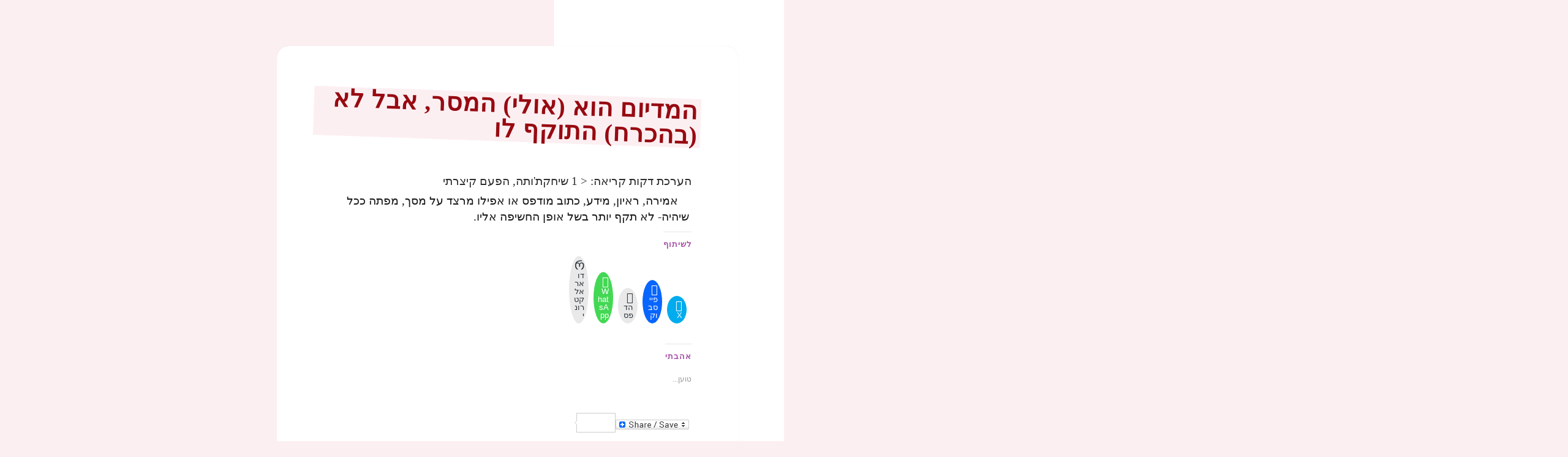

--- FILE ---
content_type: text/html; charset=UTF-8
request_url: https://dickmann.co.il/medium_affirmation/
body_size: 40870
content:
<!DOCTYPE html><html dir="rtl" lang="he-IL" xmlns:fb="https://www.facebook.com/2008/fbml" xmlns:addthis="https://www.addthis.com/help/api-spec"  class="no-js"><head><script data-no-optimize="1">var litespeed_docref=sessionStorage.getItem("litespeed_docref");litespeed_docref&&(Object.defineProperty(document,"referrer",{get:function(){return litespeed_docref}}),sessionStorage.removeItem("litespeed_docref"));</script> <meta charset="UTF-8"><meta name="viewport" content="width=device-width, initial-scale=1.0"><link rel="profile" href="https://gmpg.org/xfn/11"><link rel="pingback" href="https://dickmann.co.il/xmlrpc.php"><style id="jetpack-boost-critical-css">@media all{.jetpack_subscription_widget #subscribe-email input{padding:.375em;width:100%}.jetpack_subscription_widget form>:last-child{margin-bottom:0}.hentry div.sharedaddy h3.sd-title,.hentry h3.sd-title{font-family:"Noto Sans",sans-serif;font-size:12px;font-size:1.2rem;line-height:1;margin:0 0 1em;opacity:.7;text-transform:uppercase}.hentry #jp-relatedposts{margin:0;padding-top:0}.hentry .jp-relatedposts-headline em:before{opacity:.7}.hentry div#jp-relatedposts h3.jp-relatedposts-headline{font-family:"Noto Sans",sans-serif;font-size:12px;font-size:1.2rem;opacity:.7;text-transform:uppercase}@media screen and (min-width:46.25em){.jetpack_subscription_widget #subscribe-email input{padding:.5625em}}@media screen and (min-width:55em){.jetpack_subscription_widget #subscribe-email input{padding:.75em}}@media screen and (min-width:59.6875em){.jetpack_subscription_widget #subscribe-email input{padding:.4583em}}@media screen and (min-width:68.75em){.jetpack_subscription_widget #subscribe-email input{padding:.5em}}@media screen and (min-width:77.5em){.hentry div#jp-relatedposts h3.jp-relatedposts-headline,.hentry div.sharedaddy h3.sd-title{font-size:13px;font-size:1.3rem}}}@media all{#jp-relatedposts{clear:both;display:none;margin:1em 0;padding-top:1em;position:relative}.jp-relatedposts:after{clear:both;content:"";display:block}#jp-relatedposts h3.jp-relatedposts-headline{display:inline-block;float:right;font-family:inherit;font-size:9pt;font-weight:700;margin:0 0 1em}#jp-relatedposts h3.jp-relatedposts-headline em:before{border-top:1px solid #0003;content:"";display:block;margin-bottom:1em;min-width:30px;width:100%}#jp-relatedposts h3.jp-relatedposts-headline em{font-style:normal;font-weight:700}}@media screen{body{direction:rtl;unicode-bidi:embed}td{text-align:right}.entry-footer,.site-description,.site-title,.widget-title,body,button,input,input[type=submit],select{font-family:"Alef Hebrew",Arial,Tahoma,sans-serif}ul{margin:0 .3em 1em 0}td{text-align:right}.secondary-toggle{right:auto;left:0}.site-branding{padding-right:0;padding-left:60px}.byline:before,.cat-links:before,.posted-on:before,.tags-links:before{margin-right:auto;margin-left:2px}.byline,.cat-links,.posted-on,.tags-links{margin-right:auto;margin-left:1em}.comment-reply-title small a{float:left}@media screen and (min-width:38.75em){ul{margin-right:25px;margin-left:auto}}@media screen and (min-width:46.25em){.site-branding{padding-right:0;padding-left:66px}}@media screen and (min-width:55em){.site-branding{padding-right:0;padding-left:74px}}@media screen and (min-width:59.6875em){body:before{right:0;left:auto}.sidebar{float:right;margin-right:auto;margin-left:-100%}.site-content{float:right;margin-right:29.4118%;margin-left:auto}.site-branding{padding:0}}@media screen and (min-width:87.6875em){body:before{width:-webkit-calc(50% - 289px);width:calc(50% - 289px)}}}@media all{a,body,div,em,form,h1,h2,h3,h4,html,iframe,label,li,p,span,table,tbody,td,tr,ul{border:0;font-family:inherit;font-size:100%;font-style:inherit;font-weight:inherit;margin:0;outline:0;padding:0;vertical-align:baseline}html{-webkit-box-sizing:border-box;-moz-box-sizing:border-box;box-sizing:border-box;font-size:62.5%;overflow-y:scroll;-webkit-text-size-adjust:100%;-ms-text-size-adjust:100%}*,:after,:before{-webkit-box-sizing:inherit;-moz-box-sizing:inherit;box-sizing:inherit}body{background:#f1f1f1}article,aside,footer,header,main,nav{display:block}ul{list-style:none}table{border-collapse:separate;border-spacing:0}td{font-weight:400;text-align:left}a img{border:0}.byline:before,.cat-links:before,.comment-reply-title small a:before,.posted-on:before,.secondary-toggle:before,.tags-links:before{-moz-osx-font-smoothing:grayscale;-webkit-font-smoothing:antialiased;display:inline-block;font-family:Genericons;font-size:16px;font-style:normal;font-weight:400;font-variant:normal;line-height:1;speak:never;text-align:center;text-decoration:inherit;text-transform:none;vertical-align:top}body,button,input,select{color:#333;font-family:"Noto Serif",serif;font-size:15px;font-size:1.5rem;line-height:1.6}h1,h2,h3,h4{clear:both;font-weight:700}p{margin-bottom:1.6em}em{font-style:italic}mark{background-color:#fff9c0;text-decoration:none}hr{background-color:#000;background-color:rgba(51,51,51,.1);border:0;height:1px;margin-bottom:1.6em}ul{margin:0 0 1.6em 1.3333em}ul{list-style:disc}table,td{border:1px solid #eaeaea;border:1px solid rgba(51,51,51,.1)}table{border-collapse:separate;border-spacing:0;border-width:1px 0 0 1px;margin:0 0 1.6em;table-layout:fixed;width:100%}td{font-weight:400;text-align:left}td{border-width:0 1px 1px 0}td{padding:.4em}img{-ms-interpolation-mode:bicubic;border:0;height:auto;max-width:100%;vertical-align:middle}button,input,select{background-color:#f7f7f7;border-radius:0;font-size:16px;font-size:1.6rem;line-height:1.5;margin:0;max-width:100%;vertical-align:baseline}button,input{-webkit-hyphens:none;-moz-hyphens:none;-ms-hyphens:none;hyphens:none;line-height:normal}input{background-image:-webkit-linear-gradient(rgba(255,255,255,0),rgba(255,255,255,0));border:1px solid #eaeaea;border:1px solid rgba(51,51,51,.1);color:#707070;color:rgba(51,51,51,.7)}button,input[type=submit]{-webkit-appearance:button;background-color:#333;border:0;color:#fff;font-family:"Noto Sans",sans-serif;font-size:12px;font-size:1.2rem;font-weight:700;padding:.7917em 1.5em;text-transform:uppercase}input[type=search]{-webkit-appearance:textfield}input[type=search]::-webkit-search-cancel-button{-webkit-appearance:none}input[type=email],input[type=search]{padding:.375em;width:100%}.search-form input[type=submit],.widget .search-form input[type=submit]{padding:0}a{color:#333;text-decoration:none}.secondary-toggle{background-color:transparent;border:1px solid #eaeaea;border:1px solid rgba(51,51,51,.1);height:42px;overflow:hidden;padding:0;position:absolute;top:50%;right:0;text-align:center;-webkit-transform:translateY(-50%);-ms-transform:translateY(-50%);transform:translateY(-50%);width:42px}.secondary-toggle:before{color:#333;content:"";line-height:40px;width:40px}.screen-reader-text{clip:rect(1px,1px,1px,1px);height:1px;overflow:hidden;position:absolute!important;width:1px}.site .skip-link{background-color:#f1f1f1;box-shadow:0 0 1px 1px rgba(0,0,0,.2);color:#21759b;display:block;font:bold 14px/normal"Noto Sans",sans-serif;left:-9999em;outline:0;padding:15px 23px 14px;text-decoration:none;text-transform:none;top:-9999em}.entry-content:after,.entry-content:before,.site-content:after,.site-content:before,.site:after,.site:before{content:"";display:table}.entry-content:after,.site-content:after,.site:after{clear:both}.site-header{background-color:#fff;border-bottom:1px solid rgba(51,51,51,.1);padding:7.6923%}.site-branding{min-height:2em;padding-right:60px;position:relative}.site-title{font-family:"Noto Sans",sans-serif;font-size:22px;font-size:2.2rem;font-weight:700;line-height:1.3636;margin-bottom:0}.site-description{display:none;font-family:"Noto Sans",sans-serif;font-size:12px;font-size:1.2rem;font-weight:400;line-height:1.5;margin:.5em 0 0;opacity:.7}.widget{color:#707070;color:rgba(51,51,51,.7);-webkit-hyphens:auto;-moz-hyphens:auto;-ms-hyphens:auto;hyphens:auto;margin:0 auto 9.0909%;width:100%;word-wrap:break-word}.widget button,.widget input,.widget select{font-size:16px;font-size:1.6rem;line-height:1.5}.widget button,.widget input{line-height:normal}.widget button,.widget input[type=submit]{font-size:12px;font-size:1.2rem;padding:.7917em 1.5833em}.widget input[type=email],.widget input[type=search]{padding:.375em}.widget-title{color:#333;font-family:"Noto Sans",sans-serif;margin:0 0 1.6em;letter-spacing:.04em;text-transform:uppercase}.widget>:last-child,.widget>nav>:last-child{margin-bottom:0}.widget_recent_entries a{border:0}.widget_recent_entries ul{list-style:none;margin:0}.widget_recent_entries li{border-top:1px solid #eaeaea;border-top:1px solid rgba(51,51,51,.1);padding:.7667em 0}.widget_recent_entries li:first-child{border-top:0;padding-top:0}.widget_recent_entries li:last-child{padding-bottom:0}.widget_recent_entries .post-date{display:block}.tagcloud ul{list-style-type:none}.tagcloud ul li{display:inline-block}.secondary{background-color:#fff;display:none;padding:0 7.6923%}.widget-area{margin:9.0909%auto 0}.hentry{background-color:#fff;padding-top:7.6923%;position:relative}.entry-header{padding:0 7.6923%}.entry-title{font-size:26px;font-size:2.6rem;line-height:1.1538;margin-bottom:.9231em}.entry-content{padding:0 7.6923% 7.6923%}.entry-content>:last-child{margin-bottom:0}.entry-content{-webkit-hyphens:auto;-moz-hyphens:auto;-ms-hyphens:auto;hyphens:auto;word-wrap:break-word}.entry-content h2{font-size:22px;font-size:2.2rem;line-height:1.3636;margin-top:2.1818em;margin-bottom:1.0909em}.entry-content h3{font-size:18px;font-size:1.8rem;line-height:1.3333;margin-top:2.6667em;margin-bottom:1.3333em}.entry-content h4{font-size:15px;font-size:1.5rem;line-height:1.2;margin-top:3.2em;margin-bottom:1.6em}.entry-content a{border-bottom:1px solid #333}.entry-content a img{display:block}.entry-footer{background-color:#f7f7f7;color:#707070;color:rgba(51,51,51,.7);font-family:"Noto Sans",sans-serif;font-size:12px;font-size:1.2rem;line-height:1.5;padding:3.8461% 7.6923%}.entry-footer a{border-bottom:1px solid transparent;color:#707070;color:rgba(51,51,51,.7)}.updated:not(.published){display:none}.byline:before,.cat-links:before,.posted-on:before,.tags-links:before{margin-right:2px;position:relative}.byline,.cat-links,.posted-on,.tags-links{margin-right:1em}.posted-on:before{content:""}.byline:before{content:""}.cat-links:before{content:""}.tags-links:before{content:""}.comments-area>:last-child{margin-bottom:0}.comment-reply-title small a{border:0;float:right;height:32px;overflow:hidden;width:26px}.comment-reply-title small a:before{content:"";font-size:32px;position:relative;top:-3px}iframe{margin-bottom:1.6em;max-width:100%;vertical-align:middle}@-ms-viewport{width:device-width}@viewport{width:device-width}@media screen and (min-width:38.75em){ul{margin-left:0}.site-branding{min-height:3.2em}.site-title{font-size:22px;font-size:2.2rem;line-height:1.0909}.site-description{display:block}.secondary{box-shadow:0 0 1px rgba(0,0,0,.15);margin:7.6923% 7.6923%0;padding:7.6923% 7.6923%0}.widget-area{margin-top:0}.widget{margin-bottom:11.1111%}.site-main{padding:7.6923%0}.hentry{box-shadow:0 0 1px rgba(0,0,0,.15);margin:0 7.6923%}.entry-header{padding:0 9.0909%}.entry-content{padding:0 9.0909% 9.0909%}.entry-footer{padding:4.5454% 9.0909%}}@media screen and (min-width:46.25em){body,button,input,select{font-size:17px;font-size:1.7rem;line-height:1.6471}button,input{line-height:normal}hr,p,table,ul{margin-bottom:1.6471em}button,input[type=submit]{font-size:14px;font-size:1.4rem;padding:.8214em 1.6429em}input[type=email],input[type=search]{padding:.5em}.secondary-toggle{height:56px;width:56px}.secondary-toggle:before{line-height:54px;width:54px}.entry-footer{font-size:14px;font-size:1.4rem}.site-branding{min-height:3.7059em;padding-right:66px}.site-title{font-size:29px;font-size:2.9rem;line-height:1.2069}.site-description{font-size:14px;font-size:1.4rem}.widget{font-size:14px;font-size:1.4rem;line-height:1.5}.widget p,.widget ul{margin-bottom:1.5em}.widget button,.widget input,.widget select{line-height:1.75}.widget button,.widget input{line-height:normal}.widget button,.widget input[type=submit]{font-size:14px;font-size:1.4rem;padding:.8214em 1.6429em}.widget input[type=email],.widget input[type=search]{padding:.5625em}.widget-title{margin:0 0 1.5em}.widget_recent_entries li{padding:.9643em 0}.entry-title{font-size:35px;font-size:3.5rem;line-height:1.2;margin-bottom:1.2em}.entry-content h2{font-size:29px;font-size:2.9rem;line-height:1.2069;margin-top:1.931em;margin-bottom:.9655em}.entry-content h3{font-size:24px;font-size:2.4rem;line-height:1.1667;margin-top:2.3333em;margin-bottom:1.1667em}.entry-content h4{font-size:20px;font-size:2rem;line-height:1.4;margin-top:2.8em;margin-bottom:1.4em}.byline:before,.cat-links:before,.posted-on:before,.tags-links:before{top:3px}.comment-reply-title small a:before{top:-1px}iframe{margin-bottom:1.6471em}}@media screen and (min-width:55em){body,button,input,select{font-size:19px;font-size:1.9rem;line-height:1.6842}button,input{line-height:normal}hr,p,table,ul{margin-bottom:1.6842em}button,input[type=submit]{font-size:16px;font-size:1.6rem;padding:.8125em 1.625em}input[type=email],input[type=search]{padding:.5278em}.secondary-toggle{height:64px;width:64px}.secondary-toggle:before{line-height:62px;width:62px}.entry-footer{font-size:16px;font-size:1.6rem}.site-branding{min-height:3.7895em;padding-right:74px}.site-title{font-size:32px;font-size:3.2rem;line-height:1.25}.site-description{font-size:16px;font-size:1.6rem}.widget{font-size:16px;font-size:1.6rem}.widget button,.widget input,.widget select{line-height:1.5}.widget button,.widget input{line-height:normal}.widget button,.widget input[type=submit]{font-size:16px;font-size:1.6rem;padding:.8125em 1.625em}.widget input[type=email],.widget input[type=search]{padding:.75em}.widget_recent_entries li{padding:.7188em 0}.entry-title{font-size:39px;font-size:3.9rem;line-height:1.2308;margin-bottom:1.2308em}.entry-content h2{font-size:32px;font-size:3.2rem;line-height:1.25;margin-top:2em;margin-bottom:1em}.entry-content h3{font-size:27px;font-size:2.7rem;line-height:1.1852;margin-top:2.3704em;margin-bottom:1.1852em}.entry-content h4{font-size:22px;font-size:2.2rem;line-height:1.4545;margin-top:2.9091em;margin-bottom:1.4545em}.byline:before,.cat-links:before,.posted-on:before,.tags-links:before{top:4px}iframe{margin-bottom:1.6842em}}@media screen and (min-width:59.6875em){body:before{background-color:#fff;box-shadow:0 0 1px rgba(0,0,0,.15);content:"";display:block;height:100%;min-height:100%;position:fixed;top:0;left:0;width:29.4118%;z-index:0}.site{margin:0 auto;max-width:1403px}.sidebar{float:left;margin-right:-100%;max-width:413px;position:relative;width:29.4118%}.secondary{background-color:transparent;box-shadow:none;display:block;margin:0;padding:0}.site-main{padding:8.3333%0}.site-content{display:block;float:left;margin-left:29.4118%;width:70.5882%}body{font-size:15px;font-size:1.5rem;line-height:1.6}hr,p,table,ul{margin-bottom:1.6em}button,input,select{font-size:16px;font-size:1.6rem;line-height:1.5}button,input{line-height:normal}button,input[type=submit]{font-size:12px;font-size:1.2rem;padding:.7917em 1.5833em}input[type=email],input[type=search]{padding:.375em}.secondary-toggle{display:none}.entry-footer{font-size:12px;font-size:1.2rem}.site-header{background-color:transparent;border-bottom:0;margin:20%0;padding:0 20%}.site-branding{min-height:0;padding:0}.site-title{font-size:22px;font-size:2.2rem;line-height:1.3636}.site-description{font-size:12px;font-size:1.2rem}.widget{font-size:12px;font-size:1.2rem;margin:0 0 20%;padding:0 20%}.widget button,.widget input,.widget select{font-size:12px;font-size:1.2rem}.widget button,.widget input[type=submit]{font-size:12px;font-size:1.2rem;padding:.5417em 1.0833em}.widget input[type=email],.widget input[type=search]{padding:.4583em}.widget_recent_entries li{padding:.4583em 0}.hentry{margin:0 8.3333%}.hentry{padding-top:8.3333%}.entry-header{padding:0 10%}.entry-title{font-size:31px;font-size:3.1rem;line-height:1.1613;margin-bottom:1.1613em}.entry-content{padding:0 10% 10%}.entry-content h2{font-size:26px;font-size:2.6rem;line-height:1.3846;margin-top:1.8462em;margin-bottom:.9231em}.entry-content h3{font-size:22px;font-size:2.2rem;line-height:1.3636;margin-top:2.1818em;margin-bottom:1.0909em}.entry-content h4{font-size:18px;font-size:1.8rem;line-height:1.3333;margin-top:2.6667em;margin-bottom:1.3333em}.entry-footer{padding:5% 10%}.byline:before,.cat-links:before,.posted-on:before,.tags-links:before{top:0}.comment-reply-title small a:before{top:-3px}iframe{margin-bottom:1.6em}}@media screen and (min-width:68.75em){body,button,input,select{font-size:17px;font-size:1.7rem;line-height:1.6471}button,input{line-height:normal}hr,p,table,ul{margin-bottom:1.6471em}button,input[type=submit]{font-size:14px;font-size:1.4rem;padding:.8214em 1.5714em}input[type=email],input[type=search]{padding:.5em}.entry-footer{font-size:14px;font-size:1.4rem}.site-title{font-size:24px;font-size:2.4rem;line-height:1.1667}.site-description{font-size:14px;font-size:1.4rem}.widget{font-size:14px;font-size:1.4rem}.widget button,.widget input,.widget select{font-size:14px;font-size:1.4rem}.widget button,.widget input[type=submit]{font-size:12px;font-size:1.2rem;padding:.75em 1.5em}.widget input[type=email],.widget input[type=search]{padding:.5em}.widget_recent_entries li{padding:.4643em 0}.entry-title{font-size:35px;font-size:3.5rem;line-height:1.2;margin-bottom:1.2em}.entry-content h2{font-size:29px;font-size:2.9rem;line-height:1.2069;margin-top:1.931em;margin-bottom:.9655em}.entry-content h3{font-size:24px;font-size:2.4rem;line-height:1.1667;margin-top:2.3333em;margin-bottom:1.1667em}.entry-content h4{font-size:20px;font-size:2rem;line-height:1.4;margin-top:2.8em;margin-bottom:1.4em}.byline:before,.cat-links:before,.posted-on:before,.tags-links:before{top:3px}.comment-reply-title small a:before{top:-1px}iframe{margin-bottom:1.6471em}}@media screen and (min-width:77.5em){body,button,input,select{font-size:19px;font-size:1.9rem;line-height:1.6842}button,input{line-height:normal}hr,p,table,ul{margin-bottom:1.6842em}button,input[type=submit]{font-size:16px;font-size:1.6rem;padding:.8125em 1.625em}input[type=email],input[type=search]{padding:.5278em}.entry-footer{font-size:16px;font-size:1.6rem}.site-title{font-size:27px;font-size:2.7rem;line-height:1.1852}.site-description{font-size:16px;font-size:1.6rem}.widget{font-size:16px;font-size:1.6rem}.widget button,.widget input,.widget select{font-size:16px;font-size:1.6rem}.widget button,.widget input[type=submit]{font-size:13px;font-size:1.3rem;padding:.8462em 1.6923em}.widget input[type=email],.widget input[type=search]{padding:.5em}.widget_recent_entries li{padding:.4688em 0}.entry-title{font-size:39px;font-size:3.9rem;line-height:1.2308;margin-bottom:1.2308em}.entry-content h2{font-size:32px;font-size:3.2rem;line-height:1.25;margin-top:2em;margin-bottom:1em}.entry-content h3{font-size:27px;font-size:2.7rem;line-height:1.1852;margin-top:2.3704em;margin-bottom:1.1852em}.entry-content h4{font-size:22px;font-size:2.2rem;line-height:1.4545;margin-top:2.9091em;margin-bottom:1.4545em}.byline:before,.cat-links:before,.posted-on:before,.tags-links:before{top:4px}iframe{margin-bottom:1.6842em}}@media screen and (min-width:87.6875em){body:before{width:-webkit-calc(50% - 289px);width:calc(50% - 289px)}}hr{background-color:#00f;border:3;height:2px;margin-bottom:28px}a,body,div,em,form,h1,h2,h3,h4,html,iframe,label,li,p,span,table,tbody,td,tr,ul{border:0;font-family:inherit;font-size:100%;font-style:inherit;font-weight:inherit;margin:0;outline:0;padding:0;vertical-align:baseline;text-align:right}li,ul{margin:0 5px;line-height:1.3em;color:#2d2d2d;padding:1px 0 2px 5px;word-break:keep-all;font-weight:400}ul{list-style-type:square}li{margin-right:10px;padding-left:10px}ul li:before{color:#970a11}ul li{list-style-type:square;margin-right:3px}ul li:before{color:#970a11;display:block;float:right;width:1.2em;transform:rotate(45deg);padding-top:1px}html{-webkit-box-sizing:border-box;-moz-box-sizing:border-box;box-sizing:border-box;font-size:62.5%;overflow-y:scroll;-webkit-text-size-adjust:100%;-ms-text-size-adjust:100%}hr{background-color:#000;color:#00f;border:1px;height:1px;margin-bottom:20px}*,:after,:before{-webkit-box-sizing:inherit;-moz-box-sizing:inherit;box-sizing:inherit}body{background:#fceff2}article,aside,footer,header,main,nav{display:block}table{border-collapse:separate;border-spacing:0}td{font-weight:400;text-align:right}a img{border:0}.byline:before,.cat-links:before,.comment-reply-title small a:before,.posted-on:before,.secondary-toggle:before,.tags-links:before{-moz-osx-font-smoothing:grayscale;-webkit-font-smoothing:antialiased;display:inline-block;font-size:16px;font-style:normal;font-weight:400;font-variant:normal;line-height:1;speak:none;text-align:center;text-decoration:inherit;text-transform:none;vertical-align:top}body,button,input,select{color:#2d2d2d;font-family:"Alef Hebrew";font-size:15px;font-size:1.5rem;line-height:1.6}h1,h2,h3,h4{clear:both;font-weight:500}p{color:#191919;line-height:1.4em;text-indent:18px;margin:.2em .2em .2em 0}em{font-style:italic}mark{background-color:#fceff2;font-size:100%;padding:1px 2px 2px 3px}hr{background-color:#eaeaea;background-color:rgba(51,51,51,.1);border:0;height:2px;margin-bottom:1.6em;width:66%}ul{margin:0 0 1.6em 1.3333em;padding-right:.8em}ul{list-style:disc}table,td{border:1px solid #f8dce1;border:1px solid rgba(51,51,51,.1)}table{border-collapse:separate;border-spacing:0;border-width:1px;border-radius:10px;margin:0 0 1em;table-layout:fixed;width:auto}td{text-align:right;line-height:1.34em;font-size:95%;font-weight:500;text-indent:0!important}td{border-color:#eae0de}td{padding:.4em}img{-ms-interpolation-mode:bicubic;border:0;height:auto;max-width:100%;vertical-align:middle}button,input,select{background-color:#e0eee0;color:#215e21;border-radius:0;font-size:16px;font-size:1.6rem;line-height:1.5;margin:0;max-width:100%;vertical-align:baseline}button,input{line-height:normal}input{background-image:-webkit-linear-gradient(rgba(255,255,255,0),rgba(255,255,255,0));border:1px solid #eaeaea;border:1px solid rgba(51,51,51,.1);color:#707070;color:rgba(51,51,51,.7)}button,input[type=submit]{-webkit-appearance:button;background-color:#333;border:0;color:#fff;font-family:"Alef Hebrew",sans-serif;font-size:12px;font-size:1.2rem;font-weight:700;padding:.7917em 1.5em}input[type=search]{-webkit-appearance:textfield}input[type=search]::-webkit-search-cancel-button{-webkit-appearance:none}input[type=email],input[type=search]{padding:.375em;width:100%}.search-form input[type=submit],.widget .search-form input[type=submit]{padding:0}a{color:#707070;text-decoration:none}.secondary-toggle{background-color:transparent;border:1px solid #eaeaea;height:42px;overflow:hidden;padding:0;position:absolute;top:50%;right:0;text-align:center;-webkit-transform:translateY(-50%);-ms-transform:translateY(-50%);transform:translateY(-50%);width:42px}.secondary-toggle:before{color:#333;content:"";line-height:40px;width:40px}.screen-reader-text{clip:rect(1px,1px,1px,1px);height:1px;overflow:hidden;position:absolute!important;width:1px}.site .skip-link{background-color:#f1f1f1;box-shadow:0 0 1px 1px rgba(0,0,0,.2);color:#21759b;display:block;font:bold 14px/normal"Noto Sans",sans-serif;left:-9999em;outline:0;padding:15px 23px 14px;text-decoration:none;text-transform:none;top:-9999em}.entry-content:after,.entry-content:before,.site-content:after,.site-content:before,.site:after,.site:before{content:"";display:table}.entry-content:after,.site-content:after,.site:after{clear:both}.site-header{background-color:#fff;border-bottom:1px solid rgba(51,51,51,.1);padding:7.6923%}.site-branding{min-height:2em;padding-right:60px;position:relative}.site-title{font-family:"Alef Hebrew",sans-serif;font-size:22px;font-size:2.2rem;font-weight:700;line-height:1.3636;margin-bottom:0}.site-description{font-family:"Alef Hebrew",sans-serif;font-size:1.2rem;font-weight:500;line-height:1.2;margin:.5em 0 0;text-indent:0;background-color:#e0eee0;background:#e0eee0;padding:15px;width:auto;display:inline-block;color:#215e21}.widget{color:#707070;color:rgba(51,51,51,.7);-webkit-hyphens:auto;-moz-hyphens:auto;-ms-hyphens:auto;hyphens:auto;margin:0 auto 9.0909%;width:100%}.widget button,.widget input,.widget select{font-size:16px;font-size:1.6rem;line-height:1.5}.widget button,.widget input{line-height:normal}.widget button,.widget input[type=submit]{font-size:12px;font-size:1.2rem;padding:.7917em 1.5833em}.widget input[type=email],.widget input[type=search]{padding:.375em}.widget-title{color:#333;font-family:"Alef Hebrew",sans-serif;margin:0 0 1.6em;letter-spacing:.04em}.widget>:last-child{margin-bottom:0}.widget_recent_entries a{border:0}.widget_recent_entries ul{list-style:none;margin:0}.widget_recent_entries li{border-top:1px solid #eaeaea;border-top:1px solid rgba(51,51,51,.1);padding:.7667em 0}.widget_recent_entries li:first-child{border-top:0;padding-top:0}.widget_recent_entries li:last-child{padding-bottom:0}.widget_recent_entries .post-date{display:block}.secondary{background-color:#fff;display:none;padding:0 7.6923%}.widget-area{margin:9.0909%auto 0}.hentry{background-color:#fff;padding-top:7.6923%;position:relative}.entry-header{padding:0 7.6923%}.entry-title{font-size:34px;font-size:3.4rem;line-height:1.1538;margin-bottom:.09231em;padding-bottom:.1em;transform:rotate(2deg);letter-spacing:1px;-ms-transform:rotate(2deg);-webkit-transform:rotate(2deg);margin:0-15px 0;color:#970a11}.entry-content{padding:0 7.6923% 7.6923%}.entry-content>:last-child{margin-bottom:0}.entry-content{-webkit-hyphens:auto;-moz-hyphens:auto;-ms-hyphens:auto;hyphens:auto}.entry-content h2{font-size:28px;font-size:2.8rem;line-height:1.3636;margin-bottom:1.0909em;letter-spacing:1.5px;transform:rotate(1deg);-ms-transform:rotate(1deg);-webkit-transform:rotate(1deg);margin-top:0;color:#0073aa}.entry-content h3{font-size:24px;color:#970a11;line-height:1.3333em;margin:0 0 .2em}.entry-content h4{color:#228b22;font-size:2rem;line-height:1.2;letter-spacing:.1em;margin:.1em .3em 1.2em}.entry-content a{border-bottom:1px solid #0073aa;font-size:20px}.entry-content a img{display:block}.entry-footer{background-color:#e0eee0;color:#707070;color:rgba(51,51,51,.7);font-family:"Alef Hebrew",sans-serif;font-size:12px;font-size:1.2rem;line-height:1.5;padding:3.8461% 7.6923%}.entry-footer a{border-bottom:1px solid transparent;color:#707070;color:rgba(51,51,51,.7)}.updated:not(.published){display:none}.byline:before,.cat-links:before,.posted-on:before,.tags-links:before{margin-right:2px;position:relative}.byline,.cat-links,.posted-on,.tags-links{margin-right:1em}.posted-on:before{content:""}.byline:before{content:""}.cat-links:before{content:""}.tags-links:before{content:""}.comments-area>:last-child{margin-bottom:0}.comment-reply-title small a{border:0;float:right;height:32px;overflow:hidden;width:26px}.comment-reply-title small a:before{content:"";font-size:32px;position:relative;top:-3px}iframe{margin-bottom:1.6em;max-width:100%;vertical-align:middle}@-ms-viewport{width:auto}@viewport{width:auto}@media screen and (min-width:38.75em){ul{margin-left:0}.site-branding{min-height:3.2em}.site-title{font-size:22px;font-size:2.2rem;line-height:1.0909}.site-description{display:block}.secondary{box-shadow:0 0 1px rgba(0,0,0,.15);margin:7.6923% 7.6923%0;padding:7.6923% 7.6923%0}.widget-area{margin-top:0}.widget{margin-bottom:11.1111%}.site-main{padding:7.6923%0}.hentry{box-shadow:0 0 1px rgba(0,0,0,.15);margin:0 7.6923%}.entry-header{padding:0 9.0909%}.entry-content{padding:0 9.0909% 9.0909%}.entry-footer{padding:4.5454% 9.0909%}}@media screen and (min-width:46.25em){body,button,input,select{font-size:17px;font-size:1.7rem;line-height:1}button,input{line-height:normal}hr,p,table,ul{margin-bottom:1.1em}button,input[type=submit]{font-size:14px;font-size:1.4rem;padding:.8214em 1.6429em}input[type=email],input[type=search]{padding:.5em}.secondary-toggle{height:56px;width:56px}.secondary-toggle:before{line-height:54px;width:54px}.entry-footer{font-size:14px;font-size:1.4rem}.site-branding{min-height:3.7059em;padding-right:66px}.site-title{font-size:29px;font-size:2.9rem;line-height:1.2069}.site-description{font-size:14px;font-size:1.4rem}.widget{font-size:14px;font-size:1.4rem;line-height:1.5}.widget p,.widget ul{margin-bottom:1.5em}.widget button,.widget input,.widget select{line-height:1.75}.widget button,.widget input{line-height:normal}.widget button,.widget input[type=submit]{font-size:14px;font-size:1.4rem;padding:.8214em 1.6429em}.widget input[type=email],.widget input[type=search]{padding:.5625em}.widget-title{margin:0 0 1.5em}.widget_recent_entries li{padding:.9643em 0}.entry-title{font-size:30px;font-size:3rem;line-height:1.2;margin-bottom:1.2em}.entry-content h2{font-size:32px;font-size:3.2rem;line-height:1.2069;margin-top:0;margin-bottom:.9655em;color:#0073aa}.entry-content h3{color:purple;font-size:28px;font-size:2.8rem;letter-spacing:1px;line-height:1.1667;margin-top:1.2em;margin-bottom:.2em}.entry-content h4{color:#228b22;font-size:26px;font-size:2.4rem;line-height:1.4545;margin-top:.9091em;margin-bottom:.8em}}.byline:before,.cat-links:before,.posted-on:before,.tags-links:before{top:3px}.comment-reply-title small a:before{top:-1px}iframe{margin-bottom:1.6471em}@media screen and (min-width:55em){body,button,input,select{font-size:19px;font-size:1.9rem;line-height:1.6842}button,input{line-height:normal}hr,p,table,ul{margin-bottom:1.1em}button,input[type=submit]{font-size:16px;font-size:1.6rem;padding:.8125em 1.625em}input[type=email],input[type=search]{padding:.5278em}.secondary-toggle{height:64px;width:64px}.secondary-toggle:before{line-height:62px;width:62px}.entry-footer{font-size:16px;font-size:1.6rem}.site-branding{min-height:3.7895em;padding-right:74px}.site-title{font-size:32px;font-size:3.2rem;line-height:1.25}.site-description{font-size:16px;font-size:1.6rem}.widget{font-size:16px;font-size:1.6rem}.widget button,.widget input,.widget select{line-height:1.5}.widget button,.widget input{line-height:normal}.widget button,.widget input[type=submit]{font-size:16px;font-size:1.6rem;padding:.8125em 1.625em}.widget input[type=email],.widget input[type=search]{padding:.75em}.widget_recent_entries li{padding:.7188em 0}.entry-title{color:#970a11;font-weight:700}.entry-title{font-size:30px;font-size:3rem;line-height:1.2308;margin-bottom:.8em;color:#0073aa;padding-bottom:.2em}.entry-content h2{font-size:24px;font-size:2.4rem;line-height:1.2;margin-top:1em;margin-bottom:1em;color:#0073aa}.entry-content h3{font-size:30px;font-size:3rem;line-height:1.1852;margin-top:.3704em;margin-bottom:.5em}.entry-content h4{font-size:22px;font-size:2.2rem;line-height:1.4;margin-top:.8em;margin-bottom:1em}.byline:before,.cat-links:before,.posted-on:before,.tags-links:before{top:4px}iframe{margin-bottom:1.6842em}}@media screen and (min-width:59.6875em){body:before{background-color:#fff;box-shadow:0 0 1px rgba(0,0,0,.15);content:"";display:block;height:100%;min-height:100%;position:fixed;top:0;left:0;width:29.4118%;z-index:0}.site{margin:0 auto;max-width:1403px}.sidebar{float:left;margin-right:-100%;max-width:413px;position:relative;width:29.4118%}.secondary{background-color:transparent;box-shadow:none;display:block;margin:0;padding:0}.site-main{padding:8.3333%0}.site-content{display:block;float:left;margin-left:29.4118%;width:70.5882%}body{font-size:15px;font-size:1.5rem;line-height:1.6}hr,p,table,ul{margin-bottom:1em}button,input,select{font-size:16px;font-size:1.6rem;line-height:1.5}button,input{line-height:normal}button,input[type=submit]{font-size:12px;font-size:1.2rem;padding:.7917em 1.5833em}input[type=email],input[type=search]{padding:.375em}.secondary-toggle{display:none}.entry-footer{font-size:12px;font-size:1.2rem}.site-header{background-color:transparent;border-bottom:0;margin:20%0;padding:0 20%}.site-branding{min-height:0;padding:0}.site-title{font-size:22px;font-size:2.2rem;line-height:1.3636}.site-description{font-size:12px;font-size:1.2rem}.widget{font-size:12px;font-size:1.2rem;margin:0 0 20%;padding:0 20%}.widget button,.widget input,.widget select{font-size:12px;font-size:1.2rem}.widget button,.widget input[type=submit]{font-size:12px;font-size:1.2rem;padding:.5417em 1.0833em}.widget input[type=email],.widget input[type=search]{padding:.4583em}.widget_recent_entries li{padding:.4583em 0}.hentry{margin:0 8.3333%;border-radius:20px;border:#000 2px}.hentry{padding-top:8.3333%;border-radius:20px;border:#000 2px}.entry-header{padding:0 10%}.entry-title{color:#970a11;font-weight:700}.entry-title{font-size:31px;font-size:3.1rem;line-height:1.1613;margin-bottom:1.1613em;background-color:#fceff2;padding:0 5px}.entry-content{padding:0 10% 10%;border-radius:20px;border:#000 2px}.entry-content h2{font-size:28px;font-size:2.8rem;line-height:1.3846;margin-top:0;margin-bottom:.9231em;color:#0073aa}.entry-content h3{font-size:26px;font-size:2.6rem;line-height:1.3636;margin-top:.1818em;margin-bottom:.0909em}.entry-content h4{font-size:18px;font-size:1.8rem;line-height:1.3333;margin:0}.entry-footer{padding:5% 10%}.byline:before,.cat-links:before,.posted-on:before,.tags-links:before{top:0}.comment-reply-title small a:before{top:-3px}iframe{margin-bottom:1.6em}}@media screen and (min-width:68.75em){body,button,input,select{font-size:18px;font-size:1.8rem;line-height:1.6471}button,input{line-height:normal}hr,p,table{margin-bottom:1em}button,input[type=submit]{font-size:14px;font-size:1.4rem;padding:.8214em 1.5714em}input[type=email],input[type=search]{padding:.5em}.entry-footer{font-size:14px;font-size:1.4rem}.site-title{font-size:24px;font-size:2.4rem;line-height:1.1667}.site-description{font-size:12px;font-size:1.2rem}.widget{font-size:14px;font-size:1.4rem}.widget button,.widget input,.widget select{font-size:14px;font-size:1.4rem}.widget button,.widget input[type=submit]{font-size:12px;font-size:1.2rem;padding:.75em 1.5em}.widget input[type=email],.widget input[type=search]{padding:.5em}.widget_recent_entries li{padding:.4643em 0}.entry-title{font-size:36px;font-size:3.6rem;line-height:1.2;margin-bottom:.8em}.entry-content h2{font-size:32px;line-height:1.2;margin-top:.2em;color:#0073aa}.entry-content h3{font-size:28px;font-size:2.8rem;line-height:1.1667;margin-top:.3333em;margin-bottom:.4em}.entry-content h4{font-size:24px;font-size:2.4rem;line-height:1.4;margin-top:.8em;margin-bottom:.2em}.byline:before,.cat-links:before,.posted-on:before,.tags-links:before{top:3px}.comment-reply-title small a:before{top:-1px}iframe{margin-bottom:1.6471em}}@media screen and (min-width:77.5em){body,button,input,select{font-size:19px;font-size:1.9rem;line-height:1.6842}button,input{line-height:normal}hr,p,table,ul{margin-bottom:.6em;padding-right:1px}button,input[type=submit]{font-size:16px;font-size:1.6rem;padding:.8125em 1.625em}input[type=email],input[type=search]{padding:.5278em}.entry-footer{font-size:16px;font-size:1.6rem}.site-title{font-size:27px;font-size:2.7rem;line-height:1.1852}.site-description{font-size:16px;font-size:1.6rem}.widget{font-size:16px;font-size:1.6rem}.widget button,.widget input,.widget select{font-size:16px;font-size:1.6rem}.widget button,.widget input[type=submit]{font-size:13px;font-size:1.3rem;padding:.8462em 1.6923em}.widget input[type=email],.widget input[type=search]{padding:.5em}.widget_recent_entries li{padding:.4688em 0}.entry-title{color:#970a11;font-weight:700}.entry-title{font-size:40px;font-size:4rem;line-height:1;margin-bottom:1.2308em}.entry-content h2{font-size:34px;font-size:3.4rem;line-height:1.;margin-top:0}.entry-content h3{font-size:28px;font-size:2.8rem;line-height:1.1852;margin-top:.9em;margin-bottom:.6em}.entry-content h4{font-size:22px;font-size:2.2rem;line-height:1.4545;margin-top:1em;margin-bottom:.2em}.byline:before,.cat-links:before,.posted-on:before,.tags-links:before{top:4px}iframe{margin-bottom:1.6842em}}@media screen and (min-width:87.6875em){body:before{width:-webkit-calc(50% - 289px);width:calc(50% - 289px)}}@media screen and (max-width:767px){body .entry-content h3{font-size:28px;margin-top:12px;margin-bottom:8px}body .entry-content h4{margin-top:12px;margin-bottom:8px}}@font-face{font-family:Genericons;font-weight:400;font-style:normal}@media screen and (-webkit-min-device-pixel-ratio:0){@font-face{font-family:Genericons}}hr{background-color:#00f;border:3;height:2px;margin-bottom:28px}a,body,div,em,form,h1,h2,h3,h4,html,iframe,label,li,p,span,table,tbody,td,tr,ul{border:0;font-family:inherit;font-size:100%;font-style:inherit;font-weight:inherit;margin:0;outline:0;padding:0;vertical-align:baseline;text-align:right}li,ul{margin:0 5px;line-height:1.3em;color:#2d2d2d;padding:1px 0 2px 5px;word-break:keep-all;font-weight:400}ul{list-style-type:square}li{margin-right:10px;padding-left:10px}ul li:before{color:#970a11}ul li{list-style-type:square;margin-right:3px}ul li:before{color:#970a11;display:block;float:right;width:1.2em;transform:rotate(45deg);padding-top:1px}html{-webkit-box-sizing:border-box;-moz-box-sizing:border-box;box-sizing:border-box;font-size:62.5%;overflow-y:scroll;-webkit-text-size-adjust:100%;-ms-text-size-adjust:100%}hr{background-color:#000;color:#00f;border:1px;height:1px;margin-bottom:20px}*,:after,:before{-webkit-box-sizing:inherit;-moz-box-sizing:inherit;box-sizing:inherit}body{background:#fceff2}article,aside,footer,header,main,nav{display:block}table{border-collapse:separate;border-spacing:0}td{font-weight:400;text-align:right}a img{border:0}.byline:before,.cat-links:before,.comment-reply-title small a:before,.posted-on:before,.secondary-toggle:before,.tags-links:before{-moz-osx-font-smoothing:grayscale;-webkit-font-smoothing:antialiased;display:inline-block;font-size:16px;font-style:normal;font-weight:400;font-variant:normal;line-height:1;speak:none;text-align:center;text-decoration:inherit;text-transform:none;vertical-align:top}body,button,input,select{color:#2d2d2d;font-family:"Alef Hebrew";font-size:15px;font-size:1.5rem;line-height:1.6}h1,h2,h3,h4{clear:both;font-weight:500}p{color:#191919;line-height:1.4em;text-indent:18px;margin:.2em .2em .2em 0}em{font-style:italic}mark{background-color:#fceff2;font-size:100%;padding:1px 2px 2px 3px}hr{background-color:#eaeaea;background-color:rgba(51,51,51,.1);border:0;height:2px;margin-bottom:1.6em;width:66%}ul{margin:0 0 1.6em 1.3333em;padding-right:.8em}ul{list-style:disc}table,td{border:1px solid #f8dce1;border:1px solid rgba(51,51,51,.1)}table{border-collapse:separate;border-spacing:0;border-width:1px;border-radius:10px;margin:0 0 1em;table-layout:fixed;width:auto}td{text-align:right;line-height:1.34em;font-size:95%;font-weight:500;text-indent:0!important}td{border-color:#eae0de}td{padding:.4em}img{-ms-interpolation-mode:bicubic;border:0;height:auto;max-width:100%;vertical-align:middle}button,input,select{background-color:#e0eee0;color:#215e21;border-radius:0;font-size:16px;font-size:1.6rem;line-height:1.5;margin:0;max-width:100%;vertical-align:baseline}button,input{line-height:normal}input{background-image:-webkit-linear-gradient(rgba(255,255,255,0),rgba(255,255,255,0));border:1px solid #eaeaea;border:1px solid rgba(51,51,51,.1);color:#707070;color:rgba(51,51,51,.7)}button,input[type=submit]{-webkit-appearance:button;background-color:#333;border:0;color:#fff;font-family:"Alef Hebrew",sans-serif;font-size:12px;font-size:1.2rem;font-weight:700;padding:.7917em 1.5em}input[type=search]{-webkit-appearance:textfield}input[type=search]::-webkit-search-cancel-button{-webkit-appearance:none}input[type=email],input[type=search]{padding:.375em;width:100%}.search-form input[type=submit],.widget .search-form input[type=submit]{padding:0}a{color:#707070;text-decoration:none}.secondary-toggle{background-color:transparent;border:1px solid #eaeaea;height:42px;overflow:hidden;padding:0;position:absolute;top:50%;right:0;text-align:center;-webkit-transform:translateY(-50%);-ms-transform:translateY(-50%);transform:translateY(-50%);width:42px}.secondary-toggle:before{color:#333;content:"";line-height:40px;width:40px}.screen-reader-text{clip:rect(1px,1px,1px,1px);height:1px;overflow:hidden;position:absolute!important;width:1px}.site .skip-link{background-color:#f1f1f1;box-shadow:0 0 1px 1px rgba(0,0,0,.2);color:#21759b;display:block;font:bold 14px/normal"Noto Sans",sans-serif;left:-9999em;outline:0;padding:15px 23px 14px;text-decoration:none;text-transform:none;top:-9999em}.entry-content:after,.entry-content:before,.site-content:after,.site-content:before,.site:after,.site:before{content:"";display:table}.entry-content:after,.site-content:after,.site:after{clear:both}.site-header{background-color:#fff;border-bottom:1px solid rgba(51,51,51,.1);padding:7.6923%}.site-branding{min-height:2em;padding-right:60px;position:relative}.site-title{font-family:"Alef Hebrew",sans-serif;font-size:22px;font-size:2.2rem;font-weight:700;line-height:1.3636;margin-bottom:0}.site-description{font-family:"Alef Hebrew",sans-serif;font-size:1.2rem;font-weight:500;line-height:1.2;margin:.5em 0 0;text-indent:0;background-color:#e0eee0;background:#e0eee0;padding:15px;width:auto;display:inline-block;color:#215e21}.widget{color:#707070;color:rgba(51,51,51,.7);-webkit-hyphens:auto;-moz-hyphens:auto;-ms-hyphens:auto;hyphens:auto;margin:0 auto 9.0909%;width:100%}.widget button,.widget input,.widget select{font-size:16px;font-size:1.6rem;line-height:1.5}.widget button,.widget input{line-height:normal}.widget button,.widget input[type=submit]{font-size:12px;font-size:1.2rem;padding:.7917em 1.5833em}.widget input[type=email],.widget input[type=search]{padding:.375em}.widget-title{color:#333;font-family:"Alef Hebrew",sans-serif;margin:0 0 1.6em;letter-spacing:.04em}.widget>:last-child{margin-bottom:0}.widget_recent_entries a{border:0}.widget_recent_entries ul{list-style:none;margin:0}.widget_recent_entries li{border-top:1px solid #eaeaea;border-top:1px solid rgba(51,51,51,.1);padding:.7667em 0}.widget_recent_entries li:first-child{border-top:0;padding-top:0}.widget_recent_entries li:last-child{padding-bottom:0}.widget_recent_entries .post-date{display:block}.secondary{background-color:#fff;display:none;padding:0 7.6923%}.widget-area{margin:9.0909%auto 0}.hentry{background-color:#fff;padding-top:7.6923%;position:relative}.entry-header{padding:0 7.6923%}.entry-title{font-size:34px;font-size:3.4rem;line-height:1.1538;margin-bottom:.09231em;padding-bottom:.1em;transform:rotate(2deg);letter-spacing:1px;-ms-transform:rotate(2deg);-webkit-transform:rotate(2deg);margin:0-15px 0;color:#970a11}.entry-content{padding:0 7.6923% 7.6923%}.entry-content>:last-child{margin-bottom:0}.entry-content{-webkit-hyphens:auto;-moz-hyphens:auto;-ms-hyphens:auto;hyphens:auto}.entry-content h2{font-size:28px;font-size:2.8rem;line-height:1.3636;margin-bottom:1.0909em;letter-spacing:1.5px;transform:rotate(1deg);-ms-transform:rotate(1deg);-webkit-transform:rotate(1deg);margin-top:0;color:#0073aa}.entry-content h3{font-size:24px;color:#970a11;line-height:1.3333em;margin:0 0 .2em}.entry-content h4{color:#228b22;font-size:2rem;line-height:1.2;letter-spacing:.1em;margin:.1em .3em 1.2em}.entry-content a{border-bottom:1px solid #0073aa;font-size:20px}.entry-content a img{display:block}.entry-footer{background-color:#e0eee0;color:#707070;color:rgba(51,51,51,.7);font-family:"Alef Hebrew",sans-serif;font-size:12px;font-size:1.2rem;line-height:1.5;padding:3.8461% 7.6923%}.entry-footer a{border-bottom:1px solid transparent;color:#707070;color:rgba(51,51,51,.7)}.updated:not(.published){display:none}.byline:before,.cat-links:before,.posted-on:before,.tags-links:before{margin-right:2px;position:relative}.byline,.cat-links,.posted-on,.tags-links{margin-right:1em}.posted-on:before{content:""}.byline:before{content:""}.cat-links:before{content:""}.tags-links:before{content:""}.comments-area>:last-child{margin-bottom:0}.comment-reply-title small a{border:0;float:right;height:32px;overflow:hidden;width:26px}.comment-reply-title small a:before{content:"";font-size:32px;position:relative;top:-3px}iframe{margin-bottom:1.6em;max-width:100%;vertical-align:middle}@-ms-viewport{width:auto}@viewport{width:auto}@media screen and (min-width:38.75em){ul{margin-left:0}.site-branding{min-height:3.2em}.site-title{font-size:22px;font-size:2.2rem;line-height:1.0909}.site-description{display:block}.secondary{box-shadow:0 0 1px rgba(0,0,0,.15);margin:7.6923% 7.6923%0;padding:7.6923% 7.6923%0}.widget-area{margin-top:0}.widget{margin-bottom:11.1111%}.site-main{padding:7.6923%0}.hentry{box-shadow:0 0 1px rgba(0,0,0,.15);margin:0 7.6923%}.entry-header{padding:0 9.0909%}.entry-content{padding:0 9.0909% 9.0909%}.entry-footer{padding:4.5454% 9.0909%}}@media screen and (min-width:46.25em){body,button,input,select{font-size:17px;font-size:1.7rem;line-height:1}button,input{line-height:normal}hr,p,table,ul{margin-bottom:1.1em}button,input[type=submit]{font-size:14px;font-size:1.4rem;padding:.8214em 1.6429em}input[type=email],input[type=search]{padding:.5em}.secondary-toggle{height:56px;width:56px}.secondary-toggle:before{line-height:54px;width:54px}.entry-footer{font-size:14px;font-size:1.4rem}.site-branding{min-height:3.7059em;padding-right:66px}.site-title{font-size:29px;font-size:2.9rem;line-height:1.2069}.site-description{font-size:14px;font-size:1.4rem}.widget{font-size:14px;font-size:1.4rem;line-height:1.5}.widget p,.widget ul{margin-bottom:1.5em}.widget button,.widget input,.widget select{line-height:1.75}.widget button,.widget input{line-height:normal}.widget button,.widget input[type=submit]{font-size:14px;font-size:1.4rem;padding:.8214em 1.6429em}.widget input[type=email],.widget input[type=search]{padding:.5625em}.widget-title{margin:0 0 1.5em}.widget_recent_entries li{padding:.9643em 0}.entry-title{font-size:30px;font-size:3rem;line-height:1.2;margin-bottom:1.2em}.entry-content h2{font-size:32px;font-size:3.2rem;line-height:1.2069;margin-top:0;margin-bottom:.9655em;color:#0073aa}.entry-content h3{color:purple;font-size:28px;font-size:2.8rem;letter-spacing:1px;line-height:1.1667;margin-top:1.2em;margin-bottom:.2em}.entry-content h4{color:#228b22;font-size:26px;font-size:2.4rem;line-height:1.4545;margin-top:.9091em;margin-bottom:.8em}}.byline:before,.cat-links:before,.posted-on:before,.tags-links:before{top:3px}.comment-reply-title small a:before{top:-1px}iframe{margin-bottom:1.6471em}@media screen and (min-width:55em){body,button,input,select{font-size:19px;font-size:1.9rem;line-height:1.6842}button,input{line-height:normal}hr,p,table,ul{margin-bottom:1.1em}button,input[type=submit]{font-size:16px;font-size:1.6rem;padding:.8125em 1.625em}input[type=email],input[type=search]{padding:.5278em}.secondary-toggle{height:64px;width:64px}.secondary-toggle:before{line-height:62px;width:62px}.entry-footer{font-size:16px;font-size:1.6rem}.site-branding{min-height:3.7895em;padding-right:74px}.site-title{font-size:32px;font-size:3.2rem;line-height:1.25}.site-description{font-size:16px;font-size:1.6rem}.widget{font-size:16px;font-size:1.6rem}.widget button,.widget input,.widget select{line-height:1.5}.widget button,.widget input{line-height:normal}.widget button,.widget input[type=submit]{font-size:16px;font-size:1.6rem;padding:.8125em 1.625em}.widget input[type=email],.widget input[type=search]{padding:.75em}.widget_recent_entries li{padding:.7188em 0}.entry-title{color:#970a11;font-weight:700}.entry-title{font-size:30px;font-size:3rem;line-height:1.2308;margin-bottom:.8em;color:#0073aa;padding-bottom:.2em}.entry-content h2{font-size:24px;font-size:2.4rem;line-height:1.2;margin-top:1em;margin-bottom:1em;color:#0073aa}.entry-content h3{font-size:30px;font-size:3rem;line-height:1.1852;margin-top:.3704em;margin-bottom:.5em}.entry-content h4{font-size:22px;font-size:2.2rem;line-height:1.4;margin-top:.8em;margin-bottom:1em}.byline:before,.cat-links:before,.posted-on:before,.tags-links:before{top:4px}iframe{margin-bottom:1.6842em}}@media screen and (min-width:59.6875em){body:before{background-color:#fff;box-shadow:0 0 1px rgba(0,0,0,.15);content:"";display:block;height:100%;min-height:100%;position:fixed;top:0;left:0;width:29.4118%;z-index:0}.site{margin:0 auto;max-width:1403px}.sidebar{float:left;margin-right:-100%;max-width:413px;position:relative;width:29.4118%}.secondary{background-color:transparent;box-shadow:none;display:block;margin:0;padding:0}.site-main{padding:8.3333%0}.site-content{display:block;float:left;margin-left:29.4118%;width:70.5882%}body{font-size:15px;font-size:1.5rem;line-height:1.6}hr,p,table,ul{margin-bottom:1em}button,input,select{font-size:16px;font-size:1.6rem;line-height:1.5}button,input{line-height:normal}button,input[type=submit]{font-size:12px;font-size:1.2rem;padding:.7917em 1.5833em}input[type=email],input[type=search]{padding:.375em}.secondary-toggle{display:none}.entry-footer{font-size:12px;font-size:1.2rem}.site-header{background-color:transparent;border-bottom:0;margin:20%0;padding:0 20%}.site-branding{min-height:0;padding:0}.site-title{font-size:22px;font-size:2.2rem;line-height:1.3636}.site-description{font-size:12px;font-size:1.2rem}.widget{font-size:12px;font-size:1.2rem;margin:0 0 20%;padding:0 20%}.widget button,.widget input,.widget select{font-size:12px;font-size:1.2rem}.widget button,.widget input[type=submit]{font-size:12px;font-size:1.2rem;padding:.5417em 1.0833em}.widget input[type=email],.widget input[type=search]{padding:.4583em}.widget_recent_entries li{padding:.4583em 0}.hentry{margin:0 8.3333%;border-radius:20px;border:#000 2px}.hentry{padding-top:8.3333%;border-radius:20px;border:#000 2px}.entry-header{padding:0 10%}.entry-title{color:#970a11;font-weight:700}.entry-title{font-size:31px;font-size:3.1rem;line-height:1.1613;margin-bottom:1.1613em;background-color:#fceff2;padding:0 5px}.entry-content{padding:0 10% 10%;border-radius:20px;border:#000 2px}.entry-content h2{font-size:28px;font-size:2.8rem;line-height:1.3846;margin-top:0;margin-bottom:.9231em;color:#0073aa}.entry-content h3{font-size:26px;font-size:2.6rem;line-height:1.3636;margin-top:.1818em;margin-bottom:.0909em}.entry-content h4{font-size:18px;font-size:1.8rem;line-height:1.3333;margin:0}.entry-footer{padding:5% 10%}.byline:before,.cat-links:before,.posted-on:before,.tags-links:before{top:0}.comment-reply-title small a:before{top:-3px}iframe{margin-bottom:1.6em}}@media screen and (min-width:68.75em){body,button,input,select{font-size:18px;font-size:1.8rem;line-height:1.6471}button,input{line-height:normal}hr,p,table{margin-bottom:1em}button,input[type=submit]{font-size:14px;font-size:1.4rem;padding:.8214em 1.5714em}input[type=email],input[type=search]{padding:.5em}.entry-footer{font-size:14px;font-size:1.4rem}.site-title{font-size:24px;font-size:2.4rem;line-height:1.1667}.site-description{font-size:12px;font-size:1.2rem}.widget{font-size:14px;font-size:1.4rem}.widget button,.widget input,.widget select{font-size:14px;font-size:1.4rem}.widget button,.widget input[type=submit]{font-size:12px;font-size:1.2rem;padding:.75em 1.5em}.widget input[type=email],.widget input[type=search]{padding:.5em}.widget_recent_entries li{padding:.4643em 0}.entry-title{font-size:36px;font-size:3.6rem;line-height:1.2;margin-bottom:.8em}.entry-content h2{font-size:32px;line-height:1.2;margin-top:.2em;color:#0073aa}.entry-content h3{font-size:28px;font-size:2.8rem;line-height:1.1667;margin-top:.3333em;margin-bottom:.4em}.entry-content h4{font-size:24px;font-size:2.4rem;line-height:1.4;margin-top:.8em;margin-bottom:.2em}.byline:before,.cat-links:before,.posted-on:before,.tags-links:before{top:3px}.comment-reply-title small a:before{top:-1px}iframe{margin-bottom:1.6471em}}@media screen and (min-width:77.5em){body,button,input,select{font-size:19px;font-size:1.9rem;line-height:1.6842}button,input{line-height:normal}hr,p,table,ul{margin-bottom:.6em;padding-right:1px}button,input[type=submit]{font-size:16px;font-size:1.6rem;padding:.8125em 1.625em}input[type=email],input[type=search]{padding:.5278em}.entry-footer{font-size:16px;font-size:1.6rem}.site-title{font-size:27px;font-size:2.7rem;line-height:1.1852}.site-description{font-size:16px;font-size:1.6rem}.widget{font-size:16px;font-size:1.6rem}.widget button,.widget input,.widget select{font-size:16px;font-size:1.6rem}.widget button,.widget input[type=submit]{font-size:13px;font-size:1.3rem;padding:.8462em 1.6923em}.widget input[type=email],.widget input[type=search]{padding:.5em}.widget_recent_entries li{padding:.4688em 0}.entry-title{color:#970a11;font-weight:700}.entry-title{font-size:40px;font-size:4rem;line-height:1;margin-bottom:1.2308em}.entry-content h2{font-size:34px;font-size:3.4rem;line-height:1.;margin-top:0}.entry-content h3{font-size:28px;font-size:2.8rem;line-height:1.1852;margin-top:.9em;margin-bottom:.6em}.entry-content h4{font-size:22px;font-size:2.2rem;line-height:1.4545;margin-top:1em;margin-bottom:.2em}.byline:before,.cat-links:before,.posted-on:before,.tags-links:before{top:4px}iframe{margin-bottom:1.6842em}}@media screen and (min-width:87.6875em){body:before{width:-webkit-calc(50% - 289px);width:calc(50% - 289px)}}@media screen and (max-width:767px){body .entry-content h3{font-size:28px;margin-top:12px;margin-bottom:8px}body .entry-content h4{margin-top:12px;margin-bottom:8px}}.wp-block-button__link{background-color:#333;color:#fff}#content div.sharedaddy,#main div.sharedaddy,div.sharedaddy{clear:both}div.sharedaddy h3.sd-title{margin:0 0 1em;display:inline-block;line-height:1.2;font-size:9pt;font-weight:700}div.sharedaddy h3.sd-title:before{content:"";display:block;width:100%;min-width:30px;border-top:1px solid #dcdcde;margin-bottom:1em}div.jetpack-likes-widget-wrapper{width:100%;min-height:50px;position:relative}div.jetpack-likes-widget-wrapper .sd-link-color{font-size:12px}#likes-other-gravatars{display:none;position:absolute;padding:10px 10px 12px;background-color:#2e4453;border-width:0;box-shadow:0 0 10px #2e4453;box-shadow:0 0 10px rgba(46,68,83,.6);min-width:130px;z-index:1000}#likes-other-gravatars.wpl-new-layout{display:none;position:absolute;padding:9px 12px 10px;background-color:#fff;border:solid 1px #dcdcde;border-radius:4px;box-shadow:none;min-width:220px;max-height:240px;height:auto;overflow:auto;z-index:1000}#likes-other-gravatars *{line-height:normal}#likes-other-gravatars .likes-text{color:#fff;font-size:12px;padding-bottom:8px}#likes-other-gravatars.wpl-new-layout .likes-text{color:#101517;font-size:12px;font-weight:500;padding-bottom:8px}#likes-other-gravatars ul{margin:0;padding:0;text-indent:0;list-style-type:none}#likes-other-gravatars ul.wpl-avatars{overflow:auto;display:block;max-height:190px}.post-likes-widget-placeholder{margin:0;border-width:0;position:relative}.post-likes-widget-placeholder .button{display:none}.post-likes-widget-placeholder .loading{color:#999;font-size:12px}#subscribe-email input{width:95%}.screen-reader-text{border:0;clip:rect(1px,1px,1px,1px);clip-path:inset(50%);height:1px;margin:-1px;overflow:hidden;padding:0;position:absolute!important;width:1px;word-wrap:normal!important}.addtoany_content{clear:both;margin:16px auto}.addtoany_list{display:inline;line-height:16px}.addtoany_list a{border:0;box-shadow:none;display:inline-block;font-size:16px;padding:0 4px;vertical-align:middle}.addtoany_list a img{border:0;display:inline-block;opacity:1;overflow:hidden;vertical-align:baseline}.addtoany_list.a2a_kit_size_32 a{font-size:32px}a.addtoany_share img{border:0;width:auto;height:auto}#content div.sharedaddy,#main div.sharedaddy,div.sharedaddy{clear:both}div.sharedaddy h3.sd-title{margin:0 0 1em;display:inline-block;line-height:1.2;font-size:9pt;font-weight:700}.sd-sharing{margin-bottom:1em}.sd-content ul{padding:0!important;margin:0!important;list-style:none!important}.sd-content ul li{display:inline-block}.sd-content ul li a.sd-button,.sd-social-icon .sd-content ul li a.sd-button{text-decoration:none!important;display:inline-block;font-size:13px;font-family:"Open Sans",sans-serif;font-weight:500;border-radius:4px;color:#2c3338!important;background:#fff;box-shadow:0 1px 2px rgba(0,0,0,.12),0 0 0 1px rgba(0,0,0,.12);text-shadow:none;line-height:23px;padding:4px 11px 3px 9px}.sd-content ul li a.sd-button>span{line-height:23px;margin-left:6px}.sd-social-icon .sd-content ul li a.sd-button>span{margin-left:0}.sd-content ul li a.sd-button:before{display:inline-block;-webkit-font-smoothing:antialiased;-moz-osx-font-smoothing:grayscale;font:normal 18px/1"social-logos";vertical-align:top;text-align:center}@media screen and (-webkit-min-device-pixel-ratio:0){.sd-content ul li a.sd-button:before{position:relative;top:2px}}.sd-content ul li{margin:0 8px 12px 0;padding:0}.sd-social-icon .sd-content ul li.share-print a:before{content:""}.sd-social-icon .sd-content ul li.share-email a:before{content:""}.sd-social-icon .sd-content ul li.share-twitter a:before{content:""}.sd-social-icon .sd-content ul li.share-facebook a:before{content:""}.sd-social-icon .sd-content ul li.share-jetpack-whatsapp a:before{content:""}.sd-social-icon .sd-content ul li[class*=share-].share-jetpack-whatsapp a.sd-button{background:#43d854;color:#fff!important}.sd-social-icon .sd-content ul li[class*=share-] a{border-radius:50%;-webkit-border-radius:50%;border:0;box-shadow:none;padding:7px;position:relative;top:-2px;line-height:1;width:auto;height:auto;margin-bottom:0;max-width:32px}.sd-social-icon .sd-content ul li[class*=share-] a.sd-button>span{line-height:1}.sd-social-icon .sd-content ul li[class*=share-] a.sd-button:before{top:0}.sd-social-icon .sd-content ul li[class*=share-] a.sd-button{background:#e9e9e9;margin-top:2px;text-indent:0}.sd-social-icon .sd-content ul li[class*=share-].share-facebook a.sd-button{background:#0866ff;color:#fff!important}.sd-social-icon .sd-content ul li[class*=share-].share-twitter a.sd-button{background:#00acee;color:#fff!important}.sharing-screen-reader-text{clip:rect(1px,1px,1px,1px);position:absolute!important;height:1px;width:1px;overflow:hidden}}</style><meta name='robots' content='index, follow, max-image-preview:large, max-snippet:-1, max-video-preview:-1' /><title>המדיום הוא (אולי) המסר, אבל לא (בהכרח) התוקף לו &#8212; יאיר דיקמן yair dickmann</title><link rel="canonical" href="https://dickmann.co.il/medium_affirmation/" /><meta property="og:locale" content="he_IL" /><meta property="og:type" content="article" /><meta property="og:title" content="המדיום הוא (אולי) המסר, אבל לא (בהכרח) התוקף לו &#8212; יאיר דיקמן yair dickmann" /><meta property="og:description" content="הערכת דקות קריאה: &lt; 1 שיחקת&#039;ותה, הפעם קיצרתי אמירה, ראיון, מידע, כתוב מודפס או אפילו מרצד על מסך, מפתה ככל שיהיה- לא תקף יותר בשל אופן החשיפה אליו." /><meta property="og:url" content="https://dickmann.co.il/medium_affirmation/" /><meta property="og:site_name" content="יאיר דיקמן yair dickmann" /><meta property="article:publisher" content="https://www.facebook.com/ydickmann" /><meta property="article:author" content="https://www.facebook.com/ydickmann" /><meta property="article:published_time" content="2012-11-04T10:16:46+00:00" /><meta property="article:modified_time" content="2012-11-09T10:17:46+00:00" /><meta name="author" content="יאיר yair דיקמן dickmann" /><meta name="twitter:card" content="summary_large_image" /><meta name="twitter:creator" content="@ydickmann" /><meta name="twitter:site" content="@ydickmann" /><meta name="twitter:label1" content="נכתב על יד" /><meta name="twitter:data1" content="יאיר yair דיקמן dickmann" /> <script data-jetpack-boost="ignore" type="application/ld+json" class="yoast-schema-graph">{"@context":"https://schema.org","@graph":[{"@type":"Article","@id":"https://dickmann.co.il/medium_affirmation/#article","isPartOf":{"@id":"https://dickmann.co.il/medium_affirmation/"},"author":{"name":"יאיר yair דיקמן dickmann","@id":"https://dickmann.co.il/#/schema/person/0d25364e5926188e9d23c5ffc284bc41"},"headline":"המדיום הוא (אולי) המסר, אבל לא (בהכרח) התוקף לו","datePublished":"2012-11-04T10:16:46+00:00","dateModified":"2012-11-09T10:17:46+00:00","mainEntityOfPage":{"@id":"https://dickmann.co.il/medium_affirmation/"},"wordCount":1,"commentCount":0,"publisher":{"@id":"https://dickmann.co.il/#/schema/person/0d25364e5926188e9d23c5ffc284bc41"},"keywords":["אינטלקט","סוציולוגיה","תקשורת"],"articleSection":["אחיזות"],"inLanguage":"he-IL","potentialAction":[{"@type":"CommentAction","name":"Comment","target":["https://dickmann.co.il/medium_affirmation/#respond"]}]},{"@type":"WebPage","@id":"https://dickmann.co.il/medium_affirmation/","url":"https://dickmann.co.il/medium_affirmation/","name":"המדיום הוא (אולי) המסר, אבל לא (בהכרח) התוקף לו &#8212; יאיר דיקמן yair dickmann","isPartOf":{"@id":"https://dickmann.co.il/#website"},"datePublished":"2012-11-04T10:16:46+00:00","dateModified":"2012-11-09T10:17:46+00:00","breadcrumb":{"@id":"https://dickmann.co.il/medium_affirmation/#breadcrumb"},"inLanguage":"he-IL","potentialAction":[{"@type":"ReadAction","target":["https://dickmann.co.il/medium_affirmation/"]}]},{"@type":"BreadcrumbList","@id":"https://dickmann.co.il/medium_affirmation/#breadcrumb","itemListElement":[{"@type":"ListItem","position":1,"name":"Home","item":"https://dickmann.co.il/"},{"@type":"ListItem","position":2,"name":"המדיום הוא (אולי) המסר, אבל לא (בהכרח) התוקף לו"}]},{"@type":"WebSite","@id":"https://dickmann.co.il/#website","url":"https://dickmann.co.il/","name":"יאיר דיקמן yair dickmann","description":"בקצת – אני מתמלל את עצמי לדעת. בהרחבה: https://dickmann.co.il/main","publisher":{"@id":"https://dickmann.co.il/#/schema/person/0d25364e5926188e9d23c5ffc284bc41"},"potentialAction":[{"@type":"SearchAction","target":{"@type":"EntryPoint","urlTemplate":"https://dickmann.co.il/?s={search_term_string}"},"query-input":{"@type":"PropertyValueSpecification","valueRequired":true,"valueName":"search_term_string"}}],"inLanguage":"he-IL"},{"@type":["Person","Organization"],"@id":"https://dickmann.co.il/#/schema/person/0d25364e5926188e9d23c5ffc284bc41","name":"יאיר yair דיקמן dickmann","image":{"@type":"ImageObject","inLanguage":"he-IL","@id":"https://dickmann.co.il/#/schema/person/image/","url":"https://dickmann.co.il/wp-content/litespeed/avatar/1621b7f82c68f094ee70057ebce6baef.jpg?ver=1768510250","contentUrl":"https://dickmann.co.il/wp-content/litespeed/avatar/1621b7f82c68f094ee70057ebce6baef.jpg?ver=1768510250","caption":"יאיר yair דיקמן dickmann"},"logo":{"@id":"https://dickmann.co.il/#/schema/person/image/"},"sameAs":["https://dickmann.co.il","https://www.facebook.com/ydickmann","https://x.com/ydickmann","ydickmann"]}]}</script> <link rel='dns-prefetch' href='//static.addtoany.com' /><link rel='dns-prefetch' href='//secure.gravatar.com' /><link rel='dns-prefetch' href='//s7.addthis.com' /><link rel='dns-prefetch' href='//stats.wp.com' /><link rel='dns-prefetch' href='//widgets.wp.com' /><link rel='dns-prefetch' href='//jetpack.wordpress.com' /><link rel='dns-prefetch' href='//s0.wp.com' /><link rel='dns-prefetch' href='//public-api.wordpress.com' /><link rel='dns-prefetch' href='//0.gravatar.com' /><link rel='dns-prefetch' href='//1.gravatar.com' /><link rel='dns-prefetch' href='//2.gravatar.com' /><link rel='dns-prefetch' href='//v0.wordpress.com' /><link rel='preconnect' href='//i0.wp.com' /><link rel='preconnect' href='//c0.wp.com' /><link rel="alternate" type="application/rss+xml" title="יאיר דיקמן yair dickmann &laquo; פיד‏" href="https://dickmann.co.il/feed/" /><link rel="alternate" type="application/rss+xml" title="יאיר דיקמן yair dickmann &laquo; פיד תגובות‏" href="https://dickmann.co.il/comments/feed/" /><link rel="alternate" type="application/rss+xml" title="יאיר דיקמן yair dickmann &laquo; פיד תגובות של המדיום הוא (אולי) המסר, אבל לא (בהכרח) התוקף לו" href="https://dickmann.co.il/medium_affirmation/feed/" /><link rel="alternate" title="oEmbed (JSON)" type="application/json+oembed" href="https://dickmann.co.il/wp-json/oembed/1.0/embed?url=https%3A%2F%2Fdickmann.co.il%2Fmedium_affirmation%2F" /><link rel="alternate" title="oEmbed (XML)" type="text/xml+oembed" href="https://dickmann.co.il/wp-json/oembed/1.0/embed?url=https%3A%2F%2Fdickmann.co.il%2Fmedium_affirmation%2F&#038;format=xml" />
<noscript><link rel='stylesheet' id='all-css-825c4785a771c8a2669b980ed4543d5f' href='https://dickmann.co.il/wp-content/boost-cache/static/cb0b8849ba.min.css' type='text/css' media='all' /></noscript><style id='addtoany-inline-css'>@media screen and (min-width:981px){
.a2a_floating_style.a2a_default_style{display:none;}
}
/*# sourceURL=addtoany-inline-css */</style><style id='wp-img-auto-sizes-contain-inline-css'>img:is([sizes=auto i],[sizes^="auto," i]){contain-intrinsic-size:3000px 1500px}
/*# sourceURL=wp-img-auto-sizes-contain-inline-css */</style><noscript><link rel='stylesheet' id='twentyfifteen-jetpack-rtl-css' href='https://dickmann.co.il/wp-content/plugins/jetpack/modules/theme-tools/compat/twentyfifteen-rtl.css' media='all' />
</noscript>
<noscript><link rel='stylesheet' id='jetpack_related-posts-rtl-css' href='https://dickmann.co.il/wp-content/plugins/jetpack/modules/related-posts/related-posts-rtl.css' media='all' />
</noscript><style id='classic-theme-styles-inline-css'>/*! This file is auto-generated */
.wp-block-button__link{color:#fff;background-color:#32373c;border-radius:9999px;box-shadow:none;text-decoration:none;padding:calc(.667em + 2px) calc(1.333em + 2px);font-size:1.125em}.wp-block-file__button{background:#32373c;color:#fff;text-decoration:none}
/*# sourceURL=/wp-includes/css/classic-themes.min.css */</style> <script data-jetpack-boost="ignore" type="litespeed/javascript" data-src="https://dickmann.co.il/wp-includes/js/jquery/jquery.min.js" id="jquery-core-js"></script> <link rel="https://api.w.org/" href="https://dickmann.co.il/wp-json/" /><link rel="alternate" title="JSON" type="application/json" href="https://dickmann.co.il/wp-json/wp/v2/posts/3076" /><link rel="EditURI" type="application/rsd+xml" title="RSD" href="https://dickmann.co.il/xmlrpc.php?rsd" /><meta name="generator" content="WordPress 6.9" /><link rel='shortlink' href='https://wp.me/p85L1Z-NC' /><meta name="msvalidate.01" content="BA274C79AD70FB18B8225E79BD43B037" /><style>img#wpstats{display:none}</style><style id="wpp-loading-animation-styles">@-webkit-keyframes bgslide{from{background-position-x:0}to{background-position-x:-200%}}@keyframes bgslide{from{background-position-x:0}to{background-position-x:-200%}}.wpp-widget-block-placeholder,.wpp-shortcode-placeholder{margin:0 auto;width:60px;height:3px;background:#dd3737;background:linear-gradient(90deg,#dd3737 0%,#571313 10%,#dd3737 100%);background-size:200% auto;border-radius:3px;-webkit-animation:bgslide 1s infinite linear;animation:bgslide 1s infinite linear}</style><link rel="icon" href="https://i0.wp.com/dickmann.co.il/wp-content/uploads/2016/12/cropped-wp-logo-2.png?fit=32%2C32&#038;ssl=1" sizes="32x32" /><link rel="icon" href="https://i0.wp.com/dickmann.co.il/wp-content/uploads/2016/12/cropped-wp-logo-2.png?fit=192%2C192&#038;ssl=1" sizes="192x192" /><link rel="apple-touch-icon" href="https://i0.wp.com/dickmann.co.il/wp-content/uploads/2016/12/cropped-wp-logo-2.png?fit=180%2C180&#038;ssl=1" /><meta name="msapplication-TileImage" content="https://i0.wp.com/dickmann.co.il/wp-content/uploads/2016/12/cropped-wp-logo-2.png?fit=270%2C270&#038;ssl=1" /><style id="kt_central_palette_gutenberg_css" type="text/css">.has-central-palette-16-color{color:#FFF7F7 !important}.has-central-palette-16-background-color{background-color:#FFF7F7 !important}.has-central-palette-2-color{color:#FCEFF2 !important}.has-central-palette-2-background-color{background-color:#FCEFF2 !important}.has-central-palette-4-color{color:#EAE0DE !important}.has-central-palette-4-background-color{background-color:#EAE0DE !important}.has-central-palette-3-color{color:#F8DCE1 !important}.has-central-palette-3-background-color{background-color:#F8DCE1 !important}.has-central-palette-13-color{color:#FF99CC !important}.has-central-palette-13-background-color{background-color:#FF99CC !important}.has-central-palette-20-color{color:#800080 !important}.has-central-palette-20-background-color{background-color:#800080 !important}.has-central-palette-18-color{color:#970A11 !important}.has-central-palette-18-background-color{background-color:#970A11 !important}.has-central-palette-6-color{color:#E0EEE0 !important}.has-central-palette-6-background-color{background-color:#E0EEE0 !important}.has-central-palette-5-color{color:#B2E581 !important}.has-central-palette-5-background-color{background-color:#B2E581 !important}.has-central-palette-17-color{color:#25CD00 !important}.has-central-palette-17-background-color{background-color:#25CD00 !important}.has-central-palette-8-color{color:#228B22 !important}.has-central-palette-8-background-color{background-color:#228B22 !important}.has-central-palette-9-color{color:#215E21 !important}.has-central-palette-9-background-color{background-color:#215E21 !important}.has-central-palette-7-color{color:#25CD00 !important}.has-central-palette-7-background-color{background-color:#25CD00 !important}.has-central-palette-19-color{color:#F9FFFF !important}.has-central-palette-19-background-color{background-color:#F9FFFF !important}.has-central-palette-21-color{color:#E9FFFF !important}.has-central-palette-21-background-color{background-color:#E9FFFF !important}.has-central-palette-10-color{color:#E5FFFF !important}.has-central-palette-10-background-color{background-color:#E5FFFF !important}.has-central-palette-11-color{color:#0073AA !important}.has-central-palette-11-background-color{background-color:#0073AA !important}.has-central-palette-12-color{color:#999999 !important}.has-central-palette-12-background-color{background-color:#999999 !important}.has-central-palette-14-color{color:#2D2D2D !important}.has-central-palette-14-background-color{background-color:#2D2D2D !important}.has-central-palette-15-color{color:#191919 !important}.has-central-palette-15-background-color{background-color:#191919 !important}</style><style id="wp-custom-css">[class*="kodee"] {
    display: none !important;
}


h3 #mcetoc_1d5j92g7l0 {
	background-color: blue;
	font-size: 50px;
}

body.postid-70658 {
  background-image: url="https://dickmann.co.il/wp-content/uploads/2023/04/scrollL-300x188.jpg;
  background-repeat: repeat;
  background-attachment: scroll;
}</style><style id='global-styles-inline-css'>:root{--wp--preset--aspect-ratio--square: 1;--wp--preset--aspect-ratio--4-3: 4/3;--wp--preset--aspect-ratio--3-4: 3/4;--wp--preset--aspect-ratio--3-2: 3/2;--wp--preset--aspect-ratio--2-3: 2/3;--wp--preset--aspect-ratio--16-9: 16/9;--wp--preset--aspect-ratio--9-16: 9/16;--wp--preset--color--black: #000000;--wp--preset--color--cyan-bluish-gray: #abb8c3;--wp--preset--color--white: #fff;--wp--preset--color--pale-pink: #f78da7;--wp--preset--color--vivid-red: #cf2e2e;--wp--preset--color--luminous-vivid-orange: #ff6900;--wp--preset--color--luminous-vivid-amber: #fcb900;--wp--preset--color--light-green-cyan: #7bdcb5;--wp--preset--color--vivid-green-cyan: #00d084;--wp--preset--color--pale-cyan-blue: #8ed1fc;--wp--preset--color--vivid-cyan-blue: #0693e3;--wp--preset--color--vivid-purple: #9b51e0;--wp--preset--color--dark-gray: #111;--wp--preset--color--light-gray: #f1f1f1;--wp--preset--color--yellow: #f4ca16;--wp--preset--color--dark-brown: #352712;--wp--preset--color--medium-pink: #e53b51;--wp--preset--color--light-pink: #ffe5d1;--wp--preset--color--dark-purple: #2e2256;--wp--preset--color--purple: #674970;--wp--preset--color--blue-gray: #22313f;--wp--preset--color--bright-blue: #55c3dc;--wp--preset--color--light-blue: #e9f2f9;--wp--preset--color--central-palette-16: #FFF7F7;--wp--preset--color--central-palette-2: #FCEFF2;--wp--preset--color--central-palette-4: #EAE0DE;--wp--preset--color--central-palette-3: #F8DCE1;--wp--preset--color--central-palette-13: #FF99CC;--wp--preset--color--central-palette-20: #800080;--wp--preset--color--central-palette-18: #970A11;--wp--preset--color--central-palette-6: #E0EEE0;--wp--preset--color--central-palette-5: #B2E581;--wp--preset--color--central-palette-17: #25CD00;--wp--preset--color--central-palette-8: #228B22;--wp--preset--color--central-palette-9: #215E21;--wp--preset--color--central-palette-7: #25CD00;--wp--preset--color--central-palette-19: #F9FFFF;--wp--preset--color--central-palette-21: #E9FFFF;--wp--preset--color--central-palette-10: #E5FFFF;--wp--preset--color--central-palette-11: #0073AA;--wp--preset--color--central-palette-12: #999999;--wp--preset--color--central-palette-14: #2D2D2D;--wp--preset--color--central-palette-15: #191919;--wp--preset--gradient--vivid-cyan-blue-to-vivid-purple: linear-gradient(135deg,rgb(6,147,227) 0%,rgb(155,81,224) 100%);--wp--preset--gradient--light-green-cyan-to-vivid-green-cyan: linear-gradient(135deg,rgb(122,220,180) 0%,rgb(0,208,130) 100%);--wp--preset--gradient--luminous-vivid-amber-to-luminous-vivid-orange: linear-gradient(135deg,rgb(252,185,0) 0%,rgb(255,105,0) 100%);--wp--preset--gradient--luminous-vivid-orange-to-vivid-red: linear-gradient(135deg,rgb(255,105,0) 0%,rgb(207,46,46) 100%);--wp--preset--gradient--very-light-gray-to-cyan-bluish-gray: linear-gradient(135deg,rgb(238,238,238) 0%,rgb(169,184,195) 100%);--wp--preset--gradient--cool-to-warm-spectrum: linear-gradient(135deg,rgb(74,234,220) 0%,rgb(151,120,209) 20%,rgb(207,42,186) 40%,rgb(238,44,130) 60%,rgb(251,105,98) 80%,rgb(254,248,76) 100%);--wp--preset--gradient--blush-light-purple: linear-gradient(135deg,rgb(255,206,236) 0%,rgb(152,150,240) 100%);--wp--preset--gradient--blush-bordeaux: linear-gradient(135deg,rgb(254,205,165) 0%,rgb(254,45,45) 50%,rgb(107,0,62) 100%);--wp--preset--gradient--luminous-dusk: linear-gradient(135deg,rgb(255,203,112) 0%,rgb(199,81,192) 50%,rgb(65,88,208) 100%);--wp--preset--gradient--pale-ocean: linear-gradient(135deg,rgb(255,245,203) 0%,rgb(182,227,212) 50%,rgb(51,167,181) 100%);--wp--preset--gradient--electric-grass: linear-gradient(135deg,rgb(202,248,128) 0%,rgb(113,206,126) 100%);--wp--preset--gradient--midnight: linear-gradient(135deg,rgb(2,3,129) 0%,rgb(40,116,252) 100%);--wp--preset--gradient--dark-gray-gradient-gradient: linear-gradient(90deg, rgba(17,17,17,1) 0%, rgba(42,42,42,1) 100%);--wp--preset--gradient--light-gray-gradient: linear-gradient(90deg, rgba(241,241,241,1) 0%, rgba(215,215,215,1) 100%);--wp--preset--gradient--white-gradient: linear-gradient(90deg, rgba(255,255,255,1) 0%, rgba(230,230,230,1) 100%);--wp--preset--gradient--yellow-gradient: linear-gradient(90deg, rgba(244,202,22,1) 0%, rgba(205,168,10,1) 100%);--wp--preset--gradient--dark-brown-gradient: linear-gradient(90deg, rgba(53,39,18,1) 0%, rgba(91,67,31,1) 100%);--wp--preset--gradient--medium-pink-gradient: linear-gradient(90deg, rgba(229,59,81,1) 0%, rgba(209,28,51,1) 100%);--wp--preset--gradient--light-pink-gradient: linear-gradient(90deg, rgba(255,229,209,1) 0%, rgba(255,200,158,1) 100%);--wp--preset--gradient--dark-purple-gradient: linear-gradient(90deg, rgba(46,34,86,1) 0%, rgba(66,48,123,1) 100%);--wp--preset--gradient--purple-gradient: linear-gradient(90deg, rgba(103,73,112,1) 0%, rgba(131,93,143,1) 100%);--wp--preset--gradient--blue-gray-gradient: linear-gradient(90deg, rgba(34,49,63,1) 0%, rgba(52,75,96,1) 100%);--wp--preset--gradient--bright-blue-gradient: linear-gradient(90deg, rgba(85,195,220,1) 0%, rgba(43,180,211,1) 100%);--wp--preset--gradient--light-blue-gradient: linear-gradient(90deg, rgba(233,242,249,1) 0%, rgba(193,218,238,1) 100%);--wp--preset--font-size--small: 13px;--wp--preset--font-size--medium: 20px;--wp--preset--font-size--large: 36px;--wp--preset--font-size--x-large: 42px;--wp--preset--spacing--20: 0.44rem;--wp--preset--spacing--30: 0.67rem;--wp--preset--spacing--40: 1rem;--wp--preset--spacing--50: 1.5rem;--wp--preset--spacing--60: 2.25rem;--wp--preset--spacing--70: 3.38rem;--wp--preset--spacing--80: 5.06rem;--wp--preset--shadow--natural: 6px 6px 9px rgba(0, 0, 0, 0.2);--wp--preset--shadow--deep: 12px 12px 50px rgba(0, 0, 0, 0.4);--wp--preset--shadow--sharp: 6px 6px 0px rgba(0, 0, 0, 0.2);--wp--preset--shadow--outlined: 6px 6px 0px -3px rgb(255, 255, 255), 6px 6px rgb(0, 0, 0);--wp--preset--shadow--crisp: 6px 6px 0px rgb(0, 0, 0);}:where(.is-layout-flex){gap: 0.5em;}:where(.is-layout-grid){gap: 0.5em;}body .is-layout-flex{display: flex;}.is-layout-flex{flex-wrap: wrap;align-items: center;}.is-layout-flex > :is(*, div){margin: 0;}body .is-layout-grid{display: grid;}.is-layout-grid > :is(*, div){margin: 0;}:where(.wp-block-columns.is-layout-flex){gap: 2em;}:where(.wp-block-columns.is-layout-grid){gap: 2em;}:where(.wp-block-post-template.is-layout-flex){gap: 1.25em;}:where(.wp-block-post-template.is-layout-grid){gap: 1.25em;}.has-black-color{color: var(--wp--preset--color--black) !important;}.has-cyan-bluish-gray-color{color: var(--wp--preset--color--cyan-bluish-gray) !important;}.has-white-color{color: var(--wp--preset--color--white) !important;}.has-pale-pink-color{color: var(--wp--preset--color--pale-pink) !important;}.has-vivid-red-color{color: var(--wp--preset--color--vivid-red) !important;}.has-luminous-vivid-orange-color{color: var(--wp--preset--color--luminous-vivid-orange) !important;}.has-luminous-vivid-amber-color{color: var(--wp--preset--color--luminous-vivid-amber) !important;}.has-light-green-cyan-color{color: var(--wp--preset--color--light-green-cyan) !important;}.has-vivid-green-cyan-color{color: var(--wp--preset--color--vivid-green-cyan) !important;}.has-pale-cyan-blue-color{color: var(--wp--preset--color--pale-cyan-blue) !important;}.has-vivid-cyan-blue-color{color: var(--wp--preset--color--vivid-cyan-blue) !important;}.has-vivid-purple-color{color: var(--wp--preset--color--vivid-purple) !important;}.has-black-background-color{background-color: var(--wp--preset--color--black) !important;}.has-cyan-bluish-gray-background-color{background-color: var(--wp--preset--color--cyan-bluish-gray) !important;}.has-white-background-color{background-color: var(--wp--preset--color--white) !important;}.has-pale-pink-background-color{background-color: var(--wp--preset--color--pale-pink) !important;}.has-vivid-red-background-color{background-color: var(--wp--preset--color--vivid-red) !important;}.has-luminous-vivid-orange-background-color{background-color: var(--wp--preset--color--luminous-vivid-orange) !important;}.has-luminous-vivid-amber-background-color{background-color: var(--wp--preset--color--luminous-vivid-amber) !important;}.has-light-green-cyan-background-color{background-color: var(--wp--preset--color--light-green-cyan) !important;}.has-vivid-green-cyan-background-color{background-color: var(--wp--preset--color--vivid-green-cyan) !important;}.has-pale-cyan-blue-background-color{background-color: var(--wp--preset--color--pale-cyan-blue) !important;}.has-vivid-cyan-blue-background-color{background-color: var(--wp--preset--color--vivid-cyan-blue) !important;}.has-vivid-purple-background-color{background-color: var(--wp--preset--color--vivid-purple) !important;}.has-black-border-color{border-color: var(--wp--preset--color--black) !important;}.has-cyan-bluish-gray-border-color{border-color: var(--wp--preset--color--cyan-bluish-gray) !important;}.has-white-border-color{border-color: var(--wp--preset--color--white) !important;}.has-pale-pink-border-color{border-color: var(--wp--preset--color--pale-pink) !important;}.has-vivid-red-border-color{border-color: var(--wp--preset--color--vivid-red) !important;}.has-luminous-vivid-orange-border-color{border-color: var(--wp--preset--color--luminous-vivid-orange) !important;}.has-luminous-vivid-amber-border-color{border-color: var(--wp--preset--color--luminous-vivid-amber) !important;}.has-light-green-cyan-border-color{border-color: var(--wp--preset--color--light-green-cyan) !important;}.has-vivid-green-cyan-border-color{border-color: var(--wp--preset--color--vivid-green-cyan) !important;}.has-pale-cyan-blue-border-color{border-color: var(--wp--preset--color--pale-cyan-blue) !important;}.has-vivid-cyan-blue-border-color{border-color: var(--wp--preset--color--vivid-cyan-blue) !important;}.has-vivid-purple-border-color{border-color: var(--wp--preset--color--vivid-purple) !important;}.has-vivid-cyan-blue-to-vivid-purple-gradient-background{background: var(--wp--preset--gradient--vivid-cyan-blue-to-vivid-purple) !important;}.has-light-green-cyan-to-vivid-green-cyan-gradient-background{background: var(--wp--preset--gradient--light-green-cyan-to-vivid-green-cyan) !important;}.has-luminous-vivid-amber-to-luminous-vivid-orange-gradient-background{background: var(--wp--preset--gradient--luminous-vivid-amber-to-luminous-vivid-orange) !important;}.has-luminous-vivid-orange-to-vivid-red-gradient-background{background: var(--wp--preset--gradient--luminous-vivid-orange-to-vivid-red) !important;}.has-very-light-gray-to-cyan-bluish-gray-gradient-background{background: var(--wp--preset--gradient--very-light-gray-to-cyan-bluish-gray) !important;}.has-cool-to-warm-spectrum-gradient-background{background: var(--wp--preset--gradient--cool-to-warm-spectrum) !important;}.has-blush-light-purple-gradient-background{background: var(--wp--preset--gradient--blush-light-purple) !important;}.has-blush-bordeaux-gradient-background{background: var(--wp--preset--gradient--blush-bordeaux) !important;}.has-luminous-dusk-gradient-background{background: var(--wp--preset--gradient--luminous-dusk) !important;}.has-pale-ocean-gradient-background{background: var(--wp--preset--gradient--pale-ocean) !important;}.has-electric-grass-gradient-background{background: var(--wp--preset--gradient--electric-grass) !important;}.has-midnight-gradient-background{background: var(--wp--preset--gradient--midnight) !important;}.has-small-font-size{font-size: var(--wp--preset--font-size--small) !important;}.has-medium-font-size{font-size: var(--wp--preset--font-size--medium) !important;}.has-large-font-size{font-size: var(--wp--preset--font-size--large) !important;}.has-x-large-font-size{font-size: var(--wp--preset--font-size--x-large) !important;}
/*# sourceURL=global-styles-inline-css */</style></head><body class="rtl wp-singular post-template-default single single-post postid-3076 single-format-standard wp-embed-responsive wp-theme-twentyfifteen wp-child-theme-twentyfifteen-child"><div id="page" class="hfeed site">
<a class="skip-link screen-reader-text" href="#content">
לדלג לתוכן	</a><div id="sidebar" class="sidebar"><header id="masthead" class="site-header"><div class="site-branding"><p class="site-title"><a href="https://dickmann.co.il/" rel="home" >יאיר דיקמן yair dickmann</a></p><p class="site-description">בקצת – אני מתמלל את עצמי לדעת. בהרחבה: https://dickmann.co.il/main</p>
<button class="secondary-toggle">תפריטים ווידג'טים</button></div></header><div id="secondary" class="secondary"><div id="widget-area" class="widget-area" role="complementary"><aside id="search-3" class="widget widget_search"><h2 class="widget-title">תגיד תגיד, איפה&#8230;?</h2><form role="search" method="get" class="search-form" action="https://dickmann.co.il/">
<label>
<span class="screen-reader-text">חיפוש:</span>
<input type="search" class="search-field" placeholder="חיפוש &hellip;" value="" name="s" />
</label>
<input type="submit" class="search-submit screen-reader-text" value="חיפוש" /></form></aside><aside id="blog_subscription-3" class="widget widget_blog_subscription jetpack_subscription_widget"><h2 class="widget-title">הרשמה לבלוג באמצעות מייל</h2><div class="wp-block-jetpack-subscriptions__container"><form action="#" method="post" accept-charset="utf-8" id="subscribe-blog-blog_subscription-3"
data-blog="119583119"
data-post_access_level="everybody" ><div id="subscribe-text"><p>הקלדת כתובת מייל לקבלת פוסטים חדשים</p></div><p id="subscribe-email">
<label id="jetpack-subscribe-label"
class="screen-reader-text"
for="subscribe-field-blog_subscription-3">
כתובת דואר אלקטרוני						</label>
<input type="email" name="email" autocomplete="email" required="required"
value=""
id="subscribe-field-blog_subscription-3"
placeholder="כתובת דואר אלקטרוני"
/></p><p id="subscribe-submit"
>
<input type="hidden" name="action" value="subscribe"/>
<input type="hidden" name="source" value="https://dickmann.co.il/medium_affirmation/"/>
<input type="hidden" name="sub-type" value="widget"/>
<input type="hidden" name="redirect_fragment" value="subscribe-blog-blog_subscription-3"/>
<input type="hidden" id="_wpnonce" name="_wpnonce" value="d8375b62ff" /><input type="hidden" name="_wp_http_referer" value="/medium_affirmation/" />						<button type="submit"
class="wp-block-button__link"
name="jetpack_subscriptions_widget"
>
רישום						</button></p></form></div></aside><aside id="recent-posts-2" class="widget widget_recent_entries"><h2 class="widget-title">פוסטים אחרונים</h2><nav aria-label="פוסטים אחרונים"><ul><li>
<a href="https://dickmann.co.il/minor_psych/">מינורי בפסיכולוגיה</a>
<span class="post-date">17/01/2026</span></li><li>
<a href="https://dickmann.co.il/bibism_on_time/">ביביזם על הזמן</a>
<span class="post-date">16/01/2026</span></li><li>
<a href="https://dickmann.co.il/rationality_lexicon/">הלקסיקון החסר* לחתירה לרציונליות</a>
<span class="post-date">07/01/2026</span></li><li>
<a href="https://dickmann.co.il/rationale_essence/">מהות רציונליות</a>
<span class="post-date">07/01/2026</span></li><li>
<a href="https://dickmann.co.il/minor_led_tag_protest/">מינורי במחאה</a>
<span class="post-date">25/12/2025</span></li></ul></nav></aside><aside id="categories-2" class="widget widget_categories"><h2 class="widget-title">נושאים</h2><form action="https://dickmann.co.il" method="get"><label class="screen-reader-text" for="cat">נושאים</label><select  name='cat' id='cat' class='postform'><option value='-1'>בחירת קטגוריה</option><option class="level-0" value="23">אוט ער געזוקט – אז אמר&nbsp;&nbsp;(2,109)</option><option class="level-0" value="87">אורחים&nbsp;&nbsp;(42)</option><option class="level-0" value="21">אחיזות&nbsp;&nbsp;(362)</option><option class="level-0" value="1">ים התובנות&nbsp;&nbsp;(157)</option><option class="level-0" value="18">מינורי&nbsp;&nbsp;(204)</option><option class="level-0" value="51">מסעות&nbsp;&nbsp;(143)</option><option class="level-0" value="118">קודקסרציונלי&nbsp;&nbsp;(539)</option><option class="level-0" value="16">תשומות מנטליות&nbsp;&nbsp;(800)</option>
</select></form></aside><aside id="tag_cloud-4" class="widget widget_tag_cloud"><h2 class="widget-title">תגיות</h2><nav aria-label="תגיות"><div class="tagcloud"><ul class='wp-tag-cloud' role='list'><li><a href="https://dickmann.co.il/tag/deady/" class="tag-cloud-link tag-link-96 tag-link-position-1" style="font-size: 11.64312267658pt;" aria-label="Deady (14 פריטים)">Deady<span class="tag-link-count"> (14)</span></a></li><li><a href="https://dickmann.co.il/tag/love/" class="tag-cloud-link tag-link-33 tag-link-position-2" style="font-size: 14.921933085502pt;" aria-label="אהבה (63 פריטים)">אהבה<span class="tag-link-count"> (63)</span></a></li><li><a href="https://dickmann.co.il/tag/concious-grasping/" class="tag-cloud-link tag-link-40 tag-link-position-3" style="font-size: 20.855018587361pt;" aria-label="אחיזה תודעתית (883 פריטים)">אחיזה תודעתית<span class="tag-link-count"> (883)</span></a></li><li><a href="https://dickmann.co.il/tag/intellect/" class="tag-cloud-link tag-link-29 tag-link-position-4" style="font-size: 22pt;" aria-label="אינטלקט (1,463 פריטים)">אינטלקט<span class="tag-link-count"> (1463)</span></a></li><li><a href="https://dickmann.co.il/tag/persoanlity/" class="tag-cloud-link tag-link-42 tag-link-position-5" style="font-size: 21.011152416357pt;" aria-label="אישיות (963 פריטים)">אישיות<span class="tag-link-count"> (963)</span></a></li><li><a href="https://dickmann.co.il/tag/personal/" class="tag-cloud-link tag-link-37 tag-link-position-6" style="font-size: 21.011152416357pt;" aria-label="אישית (950 פריטים)">אישית<span class="tag-link-count"> (950)</span></a></li><li><a href="https://dickmann.co.il/tag/beliefe_religion/" class="tag-cloud-link tag-link-32 tag-link-position-7" style="font-size: 20.594795539033pt;" aria-label="אמונה ודת (799 פריטים)">אמונה ודת<span class="tag-link-count"> (799)</span></a></li><li><a href="https://dickmann.co.il/tag/%d7%91%d7%99%d7%98%d7%95%d7%99-%d7%99%d7%97%d7%95%d7%93%d7%99/" class="tag-cloud-link tag-link-93 tag-link-position-8" style="font-size: 15.026022304833pt;" aria-label="ביטוי יחודי (67 פריטים)">ביטוי יחודי<span class="tag-link-count"> (67)</span></a></li><li><a href="https://dickmann.co.il/tag/%d7%94%d7%92%d7%93%d7%a8%d7%95%d7%aa/" class="tag-cloud-link tag-link-90 tag-link-position-9" style="font-size: 18.721189591078pt;" aria-label="הגדרות (343 פריטים)">הגדרות<span class="tag-link-count"> (343)</span></a></li><li><a href="https://dickmann.co.il/tag/parenting/" class="tag-cloud-link tag-link-34 tag-link-position-10" style="font-size: 17.420074349442pt;" aria-label="הורות (195 פריטים)">הורות<span class="tag-link-count"> (195)</span></a></li><li><a href="https://dickmann.co.il/tag/behaveiour/" class="tag-cloud-link tag-link-28 tag-link-position-11" style="font-size: 21.323420074349pt;" aria-label="התנהגות (1,104 פריטים)">התנהגות<span class="tag-link-count"> (1104)</span></a></li><li><a href="https://dickmann.co.il/tag/education/" class="tag-cloud-link tag-link-35 tag-link-position-12" style="font-size: 17.7843866171pt;" aria-label="חינוך (228 פריטים)">חינוך<span class="tag-link-count"> (228)</span></a></li><li><a href="https://dickmann.co.il/tag/technology/" class="tag-cloud-link tag-link-31 tag-link-position-13" style="font-size: 16.899628252788pt;" aria-label="טכנולוגיה (154 פריטים)">טכנולוגיה<span class="tag-link-count"> (154)</span></a></li><li><a href="https://dickmann.co.il/tag/relations/" class="tag-cloud-link tag-link-25 tag-link-position-14" style="font-size: 18.565055762082pt;" aria-label="יחסים (319 פריטים)">יחסים<span class="tag-link-count"> (319)</span></a></li><li><a href="https://dickmann.co.il/tag/national_id/" class="tag-cloud-link tag-link-73 tag-link-position-15" style="font-size: 17.888475836431pt;" aria-label="לאומיות (238 פריטים)">לאומיות<span class="tag-link-count"> (238)</span></a></li><li><a href="https://dickmann.co.il/tag/2bupdated/" class="tag-cloud-link tag-link-56 tag-link-position-16" style="font-size: 18.721189591078pt;" aria-label="לעדכון (345 פריטים)">לעדכון<span class="tag-link-count"> (345)</span></a></li><li><a href="https://dickmann.co.il/tag/%d7%9e%d7%97%d7%90%d7%94/" class="tag-cloud-link tag-link-119 tag-link-position-17" style="font-size: 8pt;" aria-label="מחאה (2 פריטים)">מחאה<span class="tag-link-count"> (2)</span></a></li><li><a href="https://dickmann.co.il/tag/journeys/" class="tag-cloud-link tag-link-46 tag-link-position-18" style="font-size: 17.055762081784pt;" aria-label="מסעות (166 פריטים)">מסעות<span class="tag-link-count"> (166)</span></a></li><li><a href="https://dickmann.co.il/tag/%d7%9e%d7%aa%d7%9b%d7%95%d7%a0%d7%99%d7%9d/" class="tag-cloud-link tag-link-57 tag-link-position-19" style="font-size: 12.059479553903pt;" aria-label="מתכונים (17 פריטים)">מתכונים<span class="tag-link-count"> (17)</span></a></li><li><a href="https://dickmann.co.il/tag/sociology/" class="tag-cloud-link tag-link-26 tag-link-position-20" style="font-size: 21.42750929368pt;" aria-label="סוציולוגיה (1,158 פריטים)">סוציולוגיה<span class="tag-link-count"> (1158)</span></a></li><li><a href="https://dickmann.co.il/tag/%d7%a1%d7%a4%d7%95%d7%a8%d7%98/" class="tag-cloud-link tag-link-83 tag-link-position-21" style="font-size: 15.96282527881pt;" aria-label="ספורט (101 פריטים)">ספורט<span class="tag-link-count"> (101)</span></a></li><li><a href="https://dickmann.co.il/tag/%d7%a2%d7%a7%d7%a8-%d7%91%d7%99%d7%aa/" class="tag-cloud-link tag-link-117 tag-link-position-22" style="font-size: 8pt;" aria-label="עקר בית (2 פריטים)">עקר בית<span class="tag-link-count"> (2)</span></a></li><li><a href="https://dickmann.co.il/tag/politics/" class="tag-cloud-link tag-link-36 tag-link-position-23" style="font-size: 21.115241635688pt;" aria-label="פוליטיקה (998 פריטים)">פוליטיקה<span class="tag-link-count"> (998)</span></a></li><li><a href="https://dickmann.co.il/tag/motorics/" class="tag-cloud-link tag-link-79 tag-link-position-24" style="font-size: 14.193308550186pt;" aria-label="פילו-מוטוריקה (46 פריטים)">פילו-מוטוריקה<span class="tag-link-count"> (46)</span></a></li><li><a href="https://dickmann.co.il/tag/finance/" class="tag-cloud-link tag-link-38 tag-link-position-25" style="font-size: 17.315985130112pt;" aria-label="פיננסי (185 פריטים)">פיננסי<span class="tag-link-count"> (185)</span></a></li><li><a href="https://dickmann.co.il/tag/consuming/" class="tag-cloud-link tag-link-70 tag-link-position-26" style="font-size: 12.475836431227pt;" aria-label="צריכה (21 פריטים)">צריכה<span class="tag-link-count"> (21)</span></a></li><li><a href="https://dickmann.co.il/tag/%d7%a7%d7%95%d7%a8%d7%95%d7%a0%d7%94/" class="tag-cloud-link tag-link-97 tag-link-position-27" style="font-size: 10.446096654275pt;" aria-label="קורונה (8 פריטים)">קורונה<span class="tag-link-count"> (8)</span></a></li><li><a href="https://dickmann.co.il/tag/my_cliche/" class="tag-cloud-link tag-link-77 tag-link-position-28" style="font-size: 19.033457249071pt;" aria-label="קלישאותיי (395 פריטים)">קלישאותיי<span class="tag-link-count"> (395)</span></a></li><li><a href="https://dickmann.co.il/tag/emotion/" class="tag-cloud-link tag-link-19 tag-link-position-29" style="font-size: 19.137546468401pt;" aria-label="רגש (417 פריטים)">רגש<span class="tag-link-count"> (417)</span></a></li><li><a href="https://dickmann.co.il/tag/my_questionaire/" class="tag-cloud-link tag-link-58 tag-link-position-30" style="font-size: 13.412639405204pt;" aria-label="שאיילה (32 פריטים)">שאיילה<span class="tag-link-count"> (32)</span></a></li><li><a href="https://dickmann.co.il/tag/communication/" class="tag-cloud-link tag-link-41 tag-link-position-31" style="font-size: 21.739776951673pt;" aria-label="תקשורת (1,316 פריטים)">תקשורת<span class="tag-link-count"> (1316)</span></a></li><li><a href="https://dickmann.co.il/tag/culture/" class="tag-cloud-link tag-link-27 tag-link-position-32" style="font-size: 21.063197026022pt;" aria-label="תרבות (969 פריטים)">תרבות<span class="tag-link-count"> (969)</span></a></li></ul></div></nav></aside><aside id="wp_statistics_widget-4" class="widget widget_wp_statistics_widget"><h2 class="widget-title">סטטיסטיקה</h2><ul><li><label>Online Visitors:&nbsp;</label>0</li><li><label>Today's Views:&nbsp;</label>10</li><li><label>Total Views:&nbsp;</label>17,086</li><li><label>Overview of Search Engine Referrals:&nbsp;</label>0</li><li><label>Total Posts:&nbsp;</label>3,234</li><li><label>Total Comments:&nbsp;</label>5,036</li><li><label>User Average:&nbsp;</label>0</li></ul></aside></div></div></div><div id="content" class="site-content"><div id="primary" class="content-area"><main id="main" class="site-main"><article id="post-3076" class="post-3076 post type-post status-publish format-standard hentry category-grabbing tag-intellect tag-sociology tag-communication"><header class="entry-header"><h1 class="entry-title">המדיום הוא (אולי) המסר, אבל לא (בהכרח) התוקף לו</h1></header><div class="entry-content"><div class="at-above-post addthis_tool" data-url="https://dickmann.co.il/medium_affirmation/"></div><span class="span-reading-time rt-reading-time" style="display: block;"><span class="rt-label rt-prefix">הערכת דקות קריאה:</span> <span class="rt-time"> &lt; 1</span> <span class="rt-label rt-postfix">שיחקת'ותה, הפעם קיצרתי </span></span><p>אמירה, ראיון, מידע, כתוב מודפס או אפילו מרצד על מסך, מפתה ככל שיהיה- לא תקף יותר בשל אופן החשיפה אליו.</p><div class="at-below-post addthis_tool" data-url="https://dickmann.co.il/medium_affirmation/"></div><div class="at-below-post-recommended addthis_tool" ></div><div class="sharedaddy sd-sharing-enabled"><div class="robots-nocontent sd-block sd-social sd-social-icon sd-sharing"><h3 class="sd-title">לשיתוף</h3><div class="sd-content"><ul><li class="share-twitter"><a rel="nofollow noopener noreferrer"
data-shared="sharing-twitter-3076"
class="share-twitter sd-button share-icon no-text"
href="https://dickmann.co.il/medium_affirmation/?share=twitter"
target="_blank"
aria-labelledby="sharing-twitter-3076"
>
<span id="sharing-twitter-3076" hidden>לחיצה לשיתוף ב-X (נפתח בחלון חדש)</span>
<span>X</span>
</a></li><li class="share-facebook"><a rel="nofollow noopener noreferrer"
data-shared="sharing-facebook-3076"
class="share-facebook sd-button share-icon no-text"
href="https://dickmann.co.il/medium_affirmation/?share=facebook"
target="_blank"
aria-labelledby="sharing-facebook-3076"
>
<span id="sharing-facebook-3076" hidden>לחיצה לשיתוף בפייסבוק (נפתח בחלון חדש)</span>
<span>פייסבוק</span>
</a></li><li class="share-print"><a rel="nofollow noopener noreferrer"
data-shared="sharing-print-3076"
class="share-print sd-button share-icon no-text"
href="https://dickmann.co.il/medium_affirmation/#print?share=print"
target="_blank"
aria-labelledby="sharing-print-3076"
>
<span id="sharing-print-3076" hidden>לחצו כדי להדפיס (נפתח בחלון חדש)</span>
<span>הדפס</span>
</a></li><li class="share-jetpack-whatsapp"><a rel="nofollow noopener noreferrer"
data-shared="sharing-whatsapp-3076"
class="share-jetpack-whatsapp sd-button share-icon no-text"
href="https://dickmann.co.il/medium_affirmation/?share=jetpack-whatsapp"
target="_blank"
aria-labelledby="sharing-whatsapp-3076"
>
<span id="sharing-whatsapp-3076" hidden>לחיצה לשיתוף ב-WhatsApp (נפתח בחלון חדש)</span>
<span>WhatsApp</span>
</a></li><li class="share-email"><a rel="nofollow noopener noreferrer"
data-shared="sharing-email-3076"
class="share-email sd-button share-icon no-text"
href="mailto:?subject=%5B%D7%A8%D7%A9%D7%95%D7%9E%D7%94%20%D7%9E%D7%A9%D7%95%D7%AA%D7%A4%D7%AA%5D%20%D7%94%D7%9E%D7%93%D7%99%D7%95%D7%9D%20%D7%94%D7%95%D7%90%20%28%D7%90%D7%95%D7%9C%D7%99%29%20%D7%94%D7%9E%D7%A1%D7%A8%2C%20%D7%90%D7%91%D7%9C%20%D7%9C%D7%90%20%28%D7%91%D7%94%D7%9B%D7%A8%D7%97%29%20%D7%94%D7%AA%D7%95%D7%A7%D7%A3%20%D7%9C%D7%95&#038;body=https%3A%2F%2Fdickmann.co.il%2Fmedium_affirmation%2F&#038;share=email"
target="_blank"
aria-labelledby="sharing-email-3076"
data-email-share-error-title="האם האימייל שלך הוגדר?" data-email-share-error-text="אם נתקלת בבעיה בשיתוף דרך האימייל, אולי לא הוגדר אימייל בדפדפן שלך. ייתכן שעליך להגדיר אימייל חדש בעצמך." data-email-share-nonce="2a8b13e62a" data-email-share-track-url="https://dickmann.co.il/medium_affirmation/?share=email">
<span id="sharing-email-3076" hidden>יש ללחוץ כדי לשלוח קישור לחברים באימייל (נפתח בחלון חדש)</span>
<span>דואר אלקטרוני</span>
</a></li><li class="share-end"></li></ul></div></div></div><div class='sharedaddy sd-block sd-like jetpack-likes-widget-wrapper jetpack-likes-widget-unloaded' id='like-post-wrapper-119583119-3076-697225114860e' data-src='https://widgets.wp.com/likes/?ver=15.4#blog_id=119583119&amp;post_id=3076&amp;origin=dickmann.co.il&amp;obj_id=119583119-3076-697225114860e' data-name='like-post-frame-119583119-3076-697225114860e' data-title='לייק או פרסום מחדש בבלוג'><h3 class="sd-title">אהבתי</h3><div class='likes-widget-placeholder post-likes-widget-placeholder' style='height: 55px;'><span class='button'><span>אהבתי</span></span> <span class="loading">טוען...</span></div><span class='sd-text-color'></span><a class='sd-link-color'></a></div><div id='jp-relatedposts' class='jp-relatedposts' ><h3 class="jp-relatedposts-headline"><em>קשור</em></h3></div><div class="addtoany_share_save_container addtoany_content addtoany_content_bottom"><div class="a2a_kit a2a_kit_size_32 addtoany_list" data-a2a-url="https://dickmann.co.il/medium_affirmation/" data-a2a-title="המדיום הוא (אולי) המסר, אבל לא (בהכרח) התוקף לו"><a class="a2a_dd a2a_counter addtoany_share_save addtoany_share" href="https://www.addtoany.com/share"><img data-lazyloaded="1" src="[data-uri]" width="120" height="16" data-recalc-dims="1" data-src="https://i0.wp.com/static.addtoany.com/buttons/share_save_120_16.png?w=660&#038;ssl=1" alt="Share"></a></div></div></div><footer class="entry-footer">
<span class="posted-on"><span class="screen-reader-text">פורסם בתאריך </span><a href="https://dickmann.co.il/medium_affirmation/" rel="bookmark"><time class="entry-date published" datetime="2012-11-04T12:16:46+02:00">04/11/2012</time><time class="updated" datetime="2012-11-09T12:17:46+02:00">09/11/2012</time></a></span><span class="byline"><span class="screen-reader-text">מחבר </span><span class="author vcard"><a class="url fn n" href="https://dickmann.co.il/author/ydickmann/">יאיר yair דיקמן dickmann</a></span></span><span class="cat-links"><span class="screen-reader-text">קטגוריות </span><a href="https://dickmann.co.il/category/insights-sea/grabbing/" rel="category tag">אחיזות</a></span><span class="tags-links"><span class="screen-reader-text">תגיות </span><a href="https://dickmann.co.il/tag/intellect/" rel="tag">אינטלקט</a>, <a href="https://dickmann.co.il/tag/sociology/" rel="tag">סוציולוגיה</a>, <a href="https://dickmann.co.il/tag/communication/" rel="tag">תקשורת</a></span></footer></article><div id="comments" class="comments-area"><div id="respond" class="comment-respond"><h3 id="reply-title" class="comment-reply-title">הערות? אשמח לתגובתך<small><a rel="nofollow" id="cancel-comment-reply-link" href="/medium_affirmation/#respond" style="display:none;">לבטל</a></small></h3><form id="commentform" class="comment-form">
<iframe
title="טופס תגובה"
src="https://jetpack.wordpress.com/jetpack-comment/?blogid=119583119&#038;postid=3076&#038;comment_registration=0&#038;require_name_email=1&#038;stc_enabled=1&#038;stb_enabled=1&#038;show_avatars=1&#038;avatar_default=wavatar&#038;greeting=%D7%94%D7%A2%D7%A8%D7%95%D7%AA%3F+%D7%90%D7%A9%D7%9E%D7%97+%D7%9C%D7%AA%D7%92%D7%95%D7%91%D7%AA%D7%9A&#038;jetpack_comments_nonce=0ad7b32deb&#038;greeting_reply=%D7%9C%D7%94%D7%92%D7%99%D7%91+%D7%A2%D7%9C+%25s&#038;color_scheme=light&#038;lang=he_IL&#038;jetpack_version=15.4&#038;iframe_unique_id=1&#038;show_cookie_consent=10&#038;has_cookie_consent=0&#038;is_current_user_subscribed=0&#038;token_key=%3Bnormal%3B&#038;sig=6b77d5912de62956c8cd8f9c4f7e3a0ac7527b88#parent=https%3A%2F%2Fdickmann.co.il%2Fmedium_affirmation%2F"
name="jetpack_remote_comment"
style="width:100%; height: 430px; border:0;"
class="jetpack_remote_comment"
id="jetpack_remote_comment"
sandbox="allow-same-origin allow-top-navigation allow-scripts allow-forms allow-popups"
>
</iframe>
<!--[if !IE]><!-->
<!--<![endif]--></form></div>
<input type="hidden" name="comment_parent" id="comment_parent" value="" /></div><nav class="navigation post-navigation" aria-label="פוסטים"><h2 class="screen-reader-text">ניווט</h2><div class="nav-links"><div class="nav-previous"><a href="https://dickmann.co.il/1_sports_fan/" rel="prev"><span class="meta-nav" aria-hidden="true">קודם</span> <span class="screen-reader-text">הפוסט הקודם:</span> <span class="post-title">אהדה ספורטיבית 1</span></a></div><div class="nav-next"><a href="https://dickmann.co.il/minor_routine/" rel="next"><span class="meta-nav" aria-hidden="true">לשלב הבא</span> <span class="screen-reader-text">הפוסט הבא:</span> <span class="post-title">מינורי ביציבות הרוטינה</span></a></div></div></nav></main></div></div><footer id="colophon" class="site-footer"><div class="site-info">
<a href="https://he.wordpress.org/" class="imprint">
פועל על WordPress			</a></div></footer></div><div class="a2a_kit a2a_kit_size_32 a2a_floating_style a2a_default_style" style="bottom:0px;right:0px;background-color:transparent"><a class="a2a_dd a2a_counter addtoany_share_save addtoany_share" href="https://www.addtoany.com/share"><img data-lazyloaded="1" src="[data-uri]" width="120" height="16" data-src="https://static.addtoany.com/buttons/share_save_120_16.png" alt="Share"></a></div>
<noscript><iframe data-lazyloaded="1" src="about:blank" data-litespeed-src="https://www.googletagmanager.com/ns.html?id=GTM-TRMKQ88"
height="0" width="0" style="display:none;visibility:hidden"></iframe></noscript><iframe data-lazyloaded="1" src="about:blank" data-litespeed-src='https://widgets.wp.com/likes/master.html?ver=20260122#ver=20260122&#038;lang=he' scrolling='no' id='likes-master' name='likes-master' style='display:none;'></iframe><div id='likes-other-gravatars' role="dialog" aria-hidden="true" tabindex="-1"><div class="likes-text"><span>%d</span></div><ul class="wpl-avatars sd-like-gravatars"></ul></div> <script type="litespeed/javascript">(function(html){html.className=html.className.replace(/\bno-js\b/,'js')})(document.documentElement)</script><script id="wpp-js" type="litespeed/javascript" data-src="https://dickmann.co.il/wp-content/plugins/wordpress-popular-posts/assets/js/wpp.min.js?ver=7.3.6" data-sampling="0" data-sampling-rate="100" data-api-url="https://dickmann.co.il/wp-json/wordpress-popular-posts" data-post-id="3076" data-token="e1935a6d87" data-lang="0" data-debug="0"></script><script id="jetpack_related-posts-js-extra" type="litespeed/javascript">var related_posts_js_options={"post_heading":"h4"}</script><script id="addtoany-core-js-before" type="litespeed/javascript">window.a2a_config=window.a2a_config||{};a2a_config.callbacks=[];a2a_config.overlays=[];a2a_config.templates={};a2a_localize={Share:"Share",Save:"Save",Subscribe:"Subscribe",Email:"Email",Bookmark:"Bookmark",ShowAll:"Show all",ShowLess:"Show less",FindServices:"Find service(s)",FindAnyServiceToAddTo:"Instantly find any service to add to",PoweredBy:"Powered by",ShareViaEmail:"Share via email",SubscribeViaEmail:"Subscribe via email",BookmarkInYourBrowser:"Bookmark in your browser",BookmarkInstructions:"Press Ctrl+D or \u2318+D to bookmark this page",AddToYourFavorites:"Add to your favorites",SendFromWebOrProgram:"Send from any email address or email program",EmailProgram:"Email program",More:"More&#8230;",ThanksForSharing:"Thanks for sharing!",ThanksForFollowing:"Thanks for following!"};a2a_config.icon_color="transparent"</script><script defer src="https://static.addtoany.com/menu/page.js" id="addtoany-core-js"></script><script id="twentyfifteen-script-js-extra" type="litespeed/javascript">var screenReaderText={"expand":"\u003Cspan class=\"screen-reader-text\"\u003E\u05d4\u05e6\u05d2 \u05ea\u05e4\u05e8\u05d9\u05d8\u003C/span\u003E","collapse":"\u003Cspan class=\"screen-reader-text\"\u003E\u05d4\u05e1\u05ea\u05e8 \u05ea\u05e4\u05e8\u05d9\u05d8\u003C/span\u003E"}</script><script type="litespeed/javascript" data-src="https://www.googletagmanager.com/gtag/js?id=UA-39039681-2"></script><script type="litespeed/javascript">window.dataLayer=window.dataLayer||[];function gtag(){dataLayer.push(arguments)}
gtag('js',new Date());gtag('config','UA-39039681-2',{'optimize_id':'GTM-PN7Z5S5'})</script><script type="litespeed/javascript">(function(w,d,s,l,i){w[l]=w[l]||[];w[l].push({'gtm.start':new Date().getTime(),event:'gtm.js'});var f=d.getElementsByTagName(s)[0],j=d.createElement(s),dl=l!='dataLayer'?'&l='+l:'';j.async=!0;j.src='https://www.googletagmanager.com/gtm.js?id='+i+dl;f.parentNode.insertBefore(j,f)})(window,document,'script','dataLayer','GTM-TRMKQ88')</script><script type="litespeed/javascript" data-src="https://www.googletagmanager.com/gtag/js?id=UA-39039681-2"></script><script type="litespeed/javascript">window.dataLayer=window.dataLayer||[];function gtag(){dataLayer.push(arguments)}
gtag('js',new Date());gtag('config','UA-39039681-2',{'optimize_id':'GTM-TRMKQ88'})</script><script type="litespeed/javascript">(function(c,l,a,r,i,t,y){c[a]=c[a]||function(){(c[a].q=c[a].q||[]).push(arguments)};t=l.createElement(r);t.async=1;t.src="https://www.clarity.ms/tag/"+i;y=l.getElementsByTagName(r)[0];y.parentNode.insertBefore(t,y)})(window,document,"clarity","script","56dwokx2fl")</script><script type="litespeed/javascript" data-src="https://pagead2.googlesyndication.com/pagead/js/adsbygoogle.js?client=ca-pub-5345188968518120"
     crossorigin="anonymous"></script><script type="litespeed/javascript">((dropdownId)=>{const dropdown=document.getElementById(dropdownId);function onSelectChange(){setTimeout(()=>{if('escape'===dropdown.dataset.lastkey){return}
if(dropdown.value&&parseInt(dropdown.value)>0&&dropdown instanceof HTMLSelectElement){dropdown.parentElement.submit()}},250)}
function onKeyUp(event){if('Escape'===event.key){dropdown.dataset.lastkey='escape'}else{delete dropdown.dataset.lastkey}}
function onClick(){delete dropdown.dataset.lastkey}
dropdown.addEventListener('keyup',onKeyUp);dropdown.addEventListener('click',onClick);dropdown.addEventListener('change',onSelectChange)})("cat")</script><script type="litespeed/javascript">document.addEventListener('DOMContentLiteSpeedLoaded',function(){var commentForms=document.getElementsByClassName('jetpack_remote_comment');for(var i=0;i<commentForms.length;i++){commentForms[i].allowTransparency=!1;commentForms[i].scrolling='no'}})</script><script type="speculationrules">{"prefetch":[{"source":"document","where":{"and":[{"href_matches":"/*"},{"not":{"href_matches":["/wp-*.php","/wp-admin/*","/wp-content/uploads/*","/wp-content/*","/wp-content/plugins/*","/wp-content/themes/twentyfifteen-child/*","/wp-content/themes/twentyfifteen/*","/*\\?(.+)"]}},{"not":{"selector_matches":"a[rel~=\"nofollow\"]"}},{"not":{"selector_matches":".no-prefetch, .no-prefetch a"}}]},"eagerness":"conservative"}]}</script><script type="litespeed/javascript">window.addEventListener('load',function(){document.querySelectorAll('link').forEach(function(e){'not all'===e.media&&e.dataset.media&&(e.media=e.dataset.media,delete e.dataset.media)});var e=document.getElementById('jetpack-boost-critical-css');e&&(e.media='not all')})</script><script type="litespeed/javascript">window.WPCOM_sharing_counts={"https://dickmann.co.il/medium_affirmation/":3076}</script><script data-cfasync="false" type="text/javascript">if (window.addthis_product === undefined) { window.addthis_product = "wpp"; } if (window.wp_product_version === undefined) { window.wp_product_version = "wpp-6.2.7"; } if (window.addthis_share === undefined) { window.addthis_share = {}; } if (window.addthis_config === undefined) { window.addthis_config = {"data_track_clickback":true,"ui_atversion":"300"}; } if (window.addthis_plugin_info === undefined) { window.addthis_plugin_info = {"info_status":"enabled","cms_name":"WordPress","plugin_name":"Share Buttons by AddThis","plugin_version":"6.2.7","plugin_mode":"AddThis","anonymous_profile_id":"wp-bd26f6088eea2208947cb0fbdbf34a6c","page_info":{"template":"posts","post_type":""},"sharing_enabled_on_post_via_metabox":false}; } 
                    (function() {
                      var first_load_interval_id = setInterval(function () {
                        if (typeof window.addthis !== 'undefined') {
                          window.clearInterval(first_load_interval_id);
                          if (typeof window.addthis_layers !== 'undefined' && Object.getOwnPropertyNames(window.addthis_layers).length > 0) {
                            window.addthis.layers(window.addthis_layers);
                          }
                          if (Array.isArray(window.addthis_layers_tools)) {
                            for (i = 0; i < window.addthis_layers_tools.length; i++) {
                              window.addthis.layers(window.addthis_layers_tools[i]);
                            }
                          }
                        }
                     },1000)
                    }());</script><script data-cfasync="false" type="text/javascript">if (window.addthis_product === undefined) { window.addthis_product = "wpwt"; } if (window.wp_product_version === undefined) { window.wp_product_version = "wpwt-3.2.7"; } if (window.addthis_share === undefined) { window.addthis_share = {}; } if (window.addthis_config === undefined) { window.addthis_config = {"data_track_clickback":true,"ui_atversion":"300"}; } if (window.addthis_plugin_info === undefined) { window.addthis_plugin_info = {"info_status":"enabled","cms_name":"WordPress","plugin_name":"Website Tools by AddThis","plugin_version":"3.2.7","plugin_mode":"AddThis","anonymous_profile_id":"wp-bd26f6088eea2208947cb0fbdbf34a6c","page_info":{"template":"posts","post_type":""},"sharing_enabled_on_post_via_metabox":false}; } 
                    (function() {
                      var first_load_interval_id = setInterval(function () {
                        if (typeof window.addthis !== 'undefined') {
                          window.clearInterval(first_load_interval_id);
                          if (typeof window.addthis_layers !== 'undefined' && Object.getOwnPropertyNames(window.addthis_layers).length > 0) {
                            window.addthis.layers(window.addthis_layers);
                          }
                          if (Array.isArray(window.addthis_layers_tools)) {
                            for (i = 0; i < window.addthis_layers_tools.length; i++) {
                              window.addthis.layers(window.addthis_layers_tools[i]);
                            }
                          }
                        }
                     },1000)
                    }());</script><script id="betterlinks-app-js-extra" type="litespeed/javascript">var betterLinksApp={"betterlinks_nonce":"7fefb3e050","ajaxurl":"https://dickmann.co.il/wp-admin/admin-ajax.php","site_url":"https://dickmann.co.il","rest_url":"https://dickmann.co.il/wp-json/","nonce":"e1935a6d87","betterlinkspro_version":null}</script><script id="wp-i18n-js-after" type="litespeed/javascript">wp.i18n.setLocaleData({'text direction\u0004ltr':['rtl']})</script><script id="contact-form-7-js-before" type="litespeed/javascript">var wpcf7={"api":{"root":"https:\/\/dickmann.co.il\/wp-json\/","namespace":"contact-form-7\/v1"},"cached":1}</script><script id="rtrar.appLocal-js-extra" type="litespeed/javascript">var rtafr={"rules":""}</script><script type="litespeed/javascript" data-src="https://s7.addthis.com/js/300/addthis_widget.js?ver=6.9#pubid=wp-bd26f6088eea2208947cb0fbdbf34a6c" id="addthis_widget-js"></script><script id="wp-statistics-tracker-js-extra" type="litespeed/javascript">var WP_Statistics_Tracker_Object={"requestUrl":"https://dickmann.co.il/wp-json/wp-statistics/v2","ajaxUrl":"https://dickmann.co.il/wp-admin/admin-ajax.php","hitParams":{"wp_statistics_hit":1,"source_type":"post","source_id":3076,"search_query":"","signature":"9783026cc0c9b81df7abcdb2b2f612ae","endpoint":"hit"},"option":{"dntEnabled":"","bypassAdBlockers":"","consentIntegration":{"name":null,"status":[]},"isPreview":!1,"userOnline":!1,"trackAnonymously":!1,"isWpConsentApiActive":!1,"consentLevel":""},"isLegacyEventLoaded":"","customEventAjaxUrl":"https://dickmann.co.il/wp-admin/admin-ajax.php?action=wp_statistics_custom_event&nonce=5542027bc6","onlineParams":{"wp_statistics_hit":1,"source_type":"post","source_id":3076,"search_query":"","signature":"9783026cc0c9b81df7abcdb2b2f612ae","action":"wp_statistics_online_check"},"jsCheckTime":"60000"}</script><script id="jetpack-stats-js-before" type="litespeed/javascript">_stq=window._stq||[];_stq.push(["view",{"v":"ext","blog":"119583119","post":"3076","tz":"2","srv":"dickmann.co.il","j":"1:15.4"}]);_stq.push(["clickTrackerInit","119583119","3076"])</script><script src="https://stats.wp.com/e-202604.js" id="jetpack-stats-js" defer data-wp-strategy="defer"></script><script id="sharing-js-js-extra" type="litespeed/javascript">var sharing_js_options={"lang":"en","counts":"1","is_stats_active":"1"}</script><script id="sharing-js-js-after" type="litespeed/javascript">var windowOpen;(function(){function matches(el,sel){return!!(el.matches&&el.matches(sel)||el.msMatchesSelector&&el.msMatchesSelector(sel))}
document.body.addEventListener('click',function(event){if(!event.target){return}
var el;if(matches(event.target,'a.share-twitter')){el=event.target}else if(event.target.parentNode&&matches(event.target.parentNode,'a.share-twitter')){el=event.target.parentNode}
if(el){event.preventDefault();if(typeof windowOpen!=='undefined'){windowOpen.close()}
windowOpen=window.open(el.getAttribute('href'),'wpcomtwitter','menubar=1,resizable=1,width=600,height=350');return!1}})})();var windowOpen;(function(){function matches(el,sel){return!!(el.matches&&el.matches(sel)||el.msMatchesSelector&&el.msMatchesSelector(sel))}
document.body.addEventListener('click',function(event){if(!event.target){return}
var el;if(matches(event.target,'a.share-facebook')){el=event.target}else if(event.target.parentNode&&matches(event.target.parentNode,'a.share-facebook')){el=event.target.parentNode}
if(el){event.preventDefault();if(typeof windowOpen!=='undefined'){windowOpen.close()}
windowOpen=window.open(el.getAttribute('href'),'wpcomfacebook','menubar=1,resizable=1,width=600,height=400');return!1}})})()</script><script id="kama-click-counter" type="litespeed/javascript">!function(){var e={kcckey:"kcccount",pidkey:"kccpid",urlpatt:"https://dickmann.co.il?download={download}&kccpid={in_post}&kcccount={url}",aclass:"count",questSymbol:"__QUESTION__",ampSymbol:"__AMPERSAND__"};function a(a){var c=a.target.closest("a");if(c)if(c.dataset.kccurl)c.href=c.dataset.kccurl;else{var r=c.href;if(-1!==r.indexOf(e.kcckey)){var n=r.match(new RegExp(e.kcckey+"=(.*)"));if(n&&n[1]){var l=n[1];parseInt(l)&&(l="/#download"+l),c.dataset.kccurl=r.replace(l,t(l))}}else c.classList.contains(e.aclass)&&(c.dataset.kccurl=e.urlpatt.replace("{in_post}",c.dataset[e.pidkey]||"").replace("{download}",c.dataset.kccdownload?1:"").replace("{url}",t(r)));c.dataset.kccurl&&(c.href=c.dataset.kccurl)}}function t(a){return a.replace(/[?]/g,e.questSymbol).replace(/[&]/g,e.ampSymbol)}document.addEventListener("click",a),document.addEventListener("mousedown",a),document.addEventListener("contextmenu ",a),document.addEventListener("mouseover",function(a){var c=a.target;if("A"!==c.tagName||-1===c.href.indexOf(e.kcckey))return;var r=c.href.match(new RegExp(e.kcckey+"=(.+)"))[1]||"";if(!r)return;parseInt(r)&&(r="/#download"+r);c.dataset.kccurl=c.href.replace(r,t(r)),c.href=r})}()</script><script type="litespeed/javascript">(function(){const iframe=document.getElementById('jetpack_remote_comment');const watchReply=function(){if('undefined'!==typeof addComment&&!addComment._Jetpack_moveForm){addComment._Jetpack_moveForm=addComment.moveForm;const commentParent=document.getElementById('comment_parent');const cancel=document.getElementById('cancel-comment-reply-link');function tellFrameNewParent(commentParentValue){const url=new URL(iframe.src);if(commentParentValue){url.searchParams.set('replytocom',commentParentValue)}else{url.searchParams.delete('replytocom')}
if(iframe.src!==url.href){iframe.src=url.href}};cancel.addEventListener('click',function(){tellFrameNewParent(!1)});addComment.moveForm=function(_,parentId){tellFrameNewParent(parentId);return addComment._Jetpack_moveForm.apply(null,arguments)}}}
document.addEventListener('DOMContentLiteSpeedLoaded',watchReply);document.querySelector('#comment-reply-js')?.addEventListener('load',watchReply);const commentIframes=document.getElementsByClassName('jetpack_remote_comment');window.addEventListener('message',function(event){if(event.origin!=='https://jetpack.wordpress.com'){return}
if(!event?.data?.iframeUniqueId&&!event?.data?.height){return}
const eventDataUniqueId=event.data.iframeUniqueId;for(let i=0;i<commentIframes.length;i++){const iframe=commentIframes[i];const url=new URL(iframe.src);const iframeUniqueIdParam=url.searchParams.get('iframe_unique_id');if(iframeUniqueIdParam==event.data.iframeUniqueId){iframe.style.height=event.data.height+'px';return}}})})()</script><script data-no-optimize="1">window.lazyLoadOptions=Object.assign({},{threshold:300},window.lazyLoadOptions||{});!function(t,e){"object"==typeof exports&&"undefined"!=typeof module?module.exports=e():"function"==typeof define&&define.amd?define(e):(t="undefined"!=typeof globalThis?globalThis:t||self).LazyLoad=e()}(this,function(){"use strict";function e(){return(e=Object.assign||function(t){for(var e=1;e<arguments.length;e++){var n,a=arguments[e];for(n in a)Object.prototype.hasOwnProperty.call(a,n)&&(t[n]=a[n])}return t}).apply(this,arguments)}function o(t){return e({},at,t)}function l(t,e){return t.getAttribute(gt+e)}function c(t){return l(t,vt)}function s(t,e){return function(t,e,n){e=gt+e;null!==n?t.setAttribute(e,n):t.removeAttribute(e)}(t,vt,e)}function i(t){return s(t,null),0}function r(t){return null===c(t)}function u(t){return c(t)===_t}function d(t,e,n,a){t&&(void 0===a?void 0===n?t(e):t(e,n):t(e,n,a))}function f(t,e){et?t.classList.add(e):t.className+=(t.className?" ":"")+e}function _(t,e){et?t.classList.remove(e):t.className=t.className.replace(new RegExp("(^|\\s+)"+e+"(\\s+|$)")," ").replace(/^\s+/,"").replace(/\s+$/,"")}function g(t){return t.llTempImage}function v(t,e){!e||(e=e._observer)&&e.unobserve(t)}function b(t,e){t&&(t.loadingCount+=e)}function p(t,e){t&&(t.toLoadCount=e)}function n(t){for(var e,n=[],a=0;e=t.children[a];a+=1)"SOURCE"===e.tagName&&n.push(e);return n}function h(t,e){(t=t.parentNode)&&"PICTURE"===t.tagName&&n(t).forEach(e)}function a(t,e){n(t).forEach(e)}function m(t){return!!t[lt]}function E(t){return t[lt]}function I(t){return delete t[lt]}function y(e,t){var n;m(e)||(n={},t.forEach(function(t){n[t]=e.getAttribute(t)}),e[lt]=n)}function L(a,t){var o;m(a)&&(o=E(a),t.forEach(function(t){var e,n;e=a,(t=o[n=t])?e.setAttribute(n,t):e.removeAttribute(n)}))}function k(t,e,n){f(t,e.class_loading),s(t,st),n&&(b(n,1),d(e.callback_loading,t,n))}function A(t,e,n){n&&t.setAttribute(e,n)}function O(t,e){A(t,rt,l(t,e.data_sizes)),A(t,it,l(t,e.data_srcset)),A(t,ot,l(t,e.data_src))}function w(t,e,n){var a=l(t,e.data_bg_multi),o=l(t,e.data_bg_multi_hidpi);(a=nt&&o?o:a)&&(t.style.backgroundImage=a,n=n,f(t=t,(e=e).class_applied),s(t,dt),n&&(e.unobserve_completed&&v(t,e),d(e.callback_applied,t,n)))}function x(t,e){!e||0<e.loadingCount||0<e.toLoadCount||d(t.callback_finish,e)}function M(t,e,n){t.addEventListener(e,n),t.llEvLisnrs[e]=n}function N(t){return!!t.llEvLisnrs}function z(t){if(N(t)){var e,n,a=t.llEvLisnrs;for(e in a){var o=a[e];n=e,o=o,t.removeEventListener(n,o)}delete t.llEvLisnrs}}function C(t,e,n){var a;delete t.llTempImage,b(n,-1),(a=n)&&--a.toLoadCount,_(t,e.class_loading),e.unobserve_completed&&v(t,n)}function R(i,r,c){var l=g(i)||i;N(l)||function(t,e,n){N(t)||(t.llEvLisnrs={});var a="VIDEO"===t.tagName?"loadeddata":"load";M(t,a,e),M(t,"error",n)}(l,function(t){var e,n,a,o;n=r,a=c,o=u(e=i),C(e,n,a),f(e,n.class_loaded),s(e,ut),d(n.callback_loaded,e,a),o||x(n,a),z(l)},function(t){var e,n,a,o;n=r,a=c,o=u(e=i),C(e,n,a),f(e,n.class_error),s(e,ft),d(n.callback_error,e,a),o||x(n,a),z(l)})}function T(t,e,n){var a,o,i,r,c;t.llTempImage=document.createElement("IMG"),R(t,e,n),m(c=t)||(c[lt]={backgroundImage:c.style.backgroundImage}),i=n,r=l(a=t,(o=e).data_bg),c=l(a,o.data_bg_hidpi),(r=nt&&c?c:r)&&(a.style.backgroundImage='url("'.concat(r,'")'),g(a).setAttribute(ot,r),k(a,o,i)),w(t,e,n)}function G(t,e,n){var a;R(t,e,n),a=e,e=n,(t=Et[(n=t).tagName])&&(t(n,a),k(n,a,e))}function D(t,e,n){var a;a=t,(-1<It.indexOf(a.tagName)?G:T)(t,e,n)}function S(t,e,n){var a;t.setAttribute("loading","lazy"),R(t,e,n),a=e,(e=Et[(n=t).tagName])&&e(n,a),s(t,_t)}function V(t){t.removeAttribute(ot),t.removeAttribute(it),t.removeAttribute(rt)}function j(t){h(t,function(t){L(t,mt)}),L(t,mt)}function F(t){var e;(e=yt[t.tagName])?e(t):m(e=t)&&(t=E(e),e.style.backgroundImage=t.backgroundImage)}function P(t,e){var n;F(t),n=e,r(e=t)||u(e)||(_(e,n.class_entered),_(e,n.class_exited),_(e,n.class_applied),_(e,n.class_loading),_(e,n.class_loaded),_(e,n.class_error)),i(t),I(t)}function U(t,e,n,a){var o;n.cancel_on_exit&&(c(t)!==st||"IMG"===t.tagName&&(z(t),h(o=t,function(t){V(t)}),V(o),j(t),_(t,n.class_loading),b(a,-1),i(t),d(n.callback_cancel,t,e,a)))}function $(t,e,n,a){var o,i,r=(i=t,0<=bt.indexOf(c(i)));s(t,"entered"),f(t,n.class_entered),_(t,n.class_exited),o=t,i=a,n.unobserve_entered&&v(o,i),d(n.callback_enter,t,e,a),r||D(t,n,a)}function q(t){return t.use_native&&"loading"in HTMLImageElement.prototype}function H(t,o,i){t.forEach(function(t){return(a=t).isIntersecting||0<a.intersectionRatio?$(t.target,t,o,i):(e=t.target,n=t,a=o,t=i,void(r(e)||(f(e,a.class_exited),U(e,n,a,t),d(a.callback_exit,e,n,t))));var e,n,a})}function B(e,n){var t;tt&&!q(e)&&(n._observer=new IntersectionObserver(function(t){H(t,e,n)},{root:(t=e).container===document?null:t.container,rootMargin:t.thresholds||t.threshold+"px"}))}function J(t){return Array.prototype.slice.call(t)}function K(t){return t.container.querySelectorAll(t.elements_selector)}function Q(t){return c(t)===ft}function W(t,e){return e=t||K(e),J(e).filter(r)}function X(e,t){var n;(n=K(e),J(n).filter(Q)).forEach(function(t){_(t,e.class_error),i(t)}),t.update()}function t(t,e){var n,a,t=o(t);this._settings=t,this.loadingCount=0,B(t,this),n=t,a=this,Y&&window.addEventListener("online",function(){X(n,a)}),this.update(e)}var Y="undefined"!=typeof window,Z=Y&&!("onscroll"in window)||"undefined"!=typeof navigator&&/(gle|ing|ro)bot|crawl|spider/i.test(navigator.userAgent),tt=Y&&"IntersectionObserver"in window,et=Y&&"classList"in document.createElement("p"),nt=Y&&1<window.devicePixelRatio,at={elements_selector:".lazy",container:Z||Y?document:null,threshold:300,thresholds:null,data_src:"src",data_srcset:"srcset",data_sizes:"sizes",data_bg:"bg",data_bg_hidpi:"bg-hidpi",data_bg_multi:"bg-multi",data_bg_multi_hidpi:"bg-multi-hidpi",data_poster:"poster",class_applied:"applied",class_loading:"litespeed-loading",class_loaded:"litespeed-loaded",class_error:"error",class_entered:"entered",class_exited:"exited",unobserve_completed:!0,unobserve_entered:!1,cancel_on_exit:!0,callback_enter:null,callback_exit:null,callback_applied:null,callback_loading:null,callback_loaded:null,callback_error:null,callback_finish:null,callback_cancel:null,use_native:!1},ot="src",it="srcset",rt="sizes",ct="poster",lt="llOriginalAttrs",st="loading",ut="loaded",dt="applied",ft="error",_t="native",gt="data-",vt="ll-status",bt=[st,ut,dt,ft],pt=[ot],ht=[ot,ct],mt=[ot,it,rt],Et={IMG:function(t,e){h(t,function(t){y(t,mt),O(t,e)}),y(t,mt),O(t,e)},IFRAME:function(t,e){y(t,pt),A(t,ot,l(t,e.data_src))},VIDEO:function(t,e){a(t,function(t){y(t,pt),A(t,ot,l(t,e.data_src))}),y(t,ht),A(t,ct,l(t,e.data_poster)),A(t,ot,l(t,e.data_src)),t.load()}},It=["IMG","IFRAME","VIDEO"],yt={IMG:j,IFRAME:function(t){L(t,pt)},VIDEO:function(t){a(t,function(t){L(t,pt)}),L(t,ht),t.load()}},Lt=["IMG","IFRAME","VIDEO"];return t.prototype={update:function(t){var e,n,a,o=this._settings,i=W(t,o);{if(p(this,i.length),!Z&&tt)return q(o)?(e=o,n=this,i.forEach(function(t){-1!==Lt.indexOf(t.tagName)&&S(t,e,n)}),void p(n,0)):(t=this._observer,o=i,t.disconnect(),a=t,void o.forEach(function(t){a.observe(t)}));this.loadAll(i)}},destroy:function(){this._observer&&this._observer.disconnect(),K(this._settings).forEach(function(t){I(t)}),delete this._observer,delete this._settings,delete this.loadingCount,delete this.toLoadCount},loadAll:function(t){var e=this,n=this._settings;W(t,n).forEach(function(t){v(t,e),D(t,n,e)})},restoreAll:function(){var e=this._settings;K(e).forEach(function(t){P(t,e)})}},t.load=function(t,e){e=o(e);D(t,e)},t.resetStatus=function(t){i(t)},t}),function(t,e){"use strict";function n(){e.body.classList.add("litespeed_lazyloaded")}function a(){console.log("[LiteSpeed] Start Lazy Load"),o=new LazyLoad(Object.assign({},t.lazyLoadOptions||{},{elements_selector:"[data-lazyloaded]",callback_finish:n})),i=function(){o.update()},t.MutationObserver&&new MutationObserver(i).observe(e.documentElement,{childList:!0,subtree:!0,attributes:!0})}var o,i;t.addEventListener?t.addEventListener("load",a,!1):t.attachEvent("onload",a)}(window,document);</script><script data-no-optimize="1">window.litespeed_ui_events=window.litespeed_ui_events||["mouseover","click","keydown","wheel","touchmove","touchstart"];var urlCreator=window.URL||window.webkitURL;function litespeed_load_delayed_js_force(){console.log("[LiteSpeed] Start Load JS Delayed"),litespeed_ui_events.forEach(e=>{window.removeEventListener(e,litespeed_load_delayed_js_force,{passive:!0})}),document.querySelectorAll("iframe[data-litespeed-src]").forEach(e=>{e.setAttribute("src",e.getAttribute("data-litespeed-src"))}),"loading"==document.readyState?window.addEventListener("DOMContentLoaded",litespeed_load_delayed_js):litespeed_load_delayed_js()}litespeed_ui_events.forEach(e=>{window.addEventListener(e,litespeed_load_delayed_js_force,{passive:!0})});async function litespeed_load_delayed_js(){let t=[];for(var d in document.querySelectorAll('script[type="litespeed/javascript"]').forEach(e=>{t.push(e)}),t)await new Promise(e=>litespeed_load_one(t[d],e));document.dispatchEvent(new Event("DOMContentLiteSpeedLoaded")),window.dispatchEvent(new Event("DOMContentLiteSpeedLoaded"))}function litespeed_load_one(t,e){console.log("[LiteSpeed] Load ",t);var d=document.createElement("script");d.addEventListener("load",e),d.addEventListener("error",e),t.getAttributeNames().forEach(e=>{"type"!=e&&d.setAttribute("data-src"==e?"src":e,t.getAttribute(e))});let a=!(d.type="text/javascript");!d.src&&t.textContent&&(d.src=litespeed_inline2src(t.textContent),a=!0),t.after(d),t.remove(),a&&e()}function litespeed_inline2src(t){try{var d=urlCreator.createObjectURL(new Blob([t.replace(/^(?:<!--)?(.*?)(?:-->)?$/gm,"$1")],{type:"text/javascript"}))}catch(e){d="data:text/javascript;base64,"+btoa(t.replace(/^(?:<!--)?(.*?)(?:-->)?$/gm,"$1"))}return d}</script><script data-no-optimize="1">var litespeed_vary=document.cookie.replace(/(?:(?:^|.*;\s*)_lscache_vary\s*\=\s*([^;]*).*$)|^.*$/,"");litespeed_vary||fetch("/wp-content/plugins/litespeed-cache/guest.vary.php",{method:"POST",cache:"no-cache",redirect:"follow"}).then(e=>e.json()).then(e=>{console.log(e),e.hasOwnProperty("reload")&&"yes"==e.reload&&(sessionStorage.setItem("litespeed_docref",document.referrer),window.location.reload(!0))});</script><script data-optimized="1" type="litespeed/javascript" data-src="https://dickmann.co.il/wp-content/litespeed/js/530c87dcc3d130a4a3acb16e89317efa.js?ver=9270f"></script></body></html>
<!-- Page optimized by LiteSpeed Cache @2026-01-22 15:24:33 -->

<!-- Page cached by LiteSpeed Cache 7.7 on 2026-01-22 15:24:33 -->
<!-- Guest Mode -->
<!-- QUIC.cloud CCSS loaded ✅ /ccss/451bbd6fb4970eff3b5c6fc06187c464.css -->
<!-- QUIC.cloud UCSS loaded ✅ /ucss/801bc9ca60951e3c872af401a54a3443.css -->